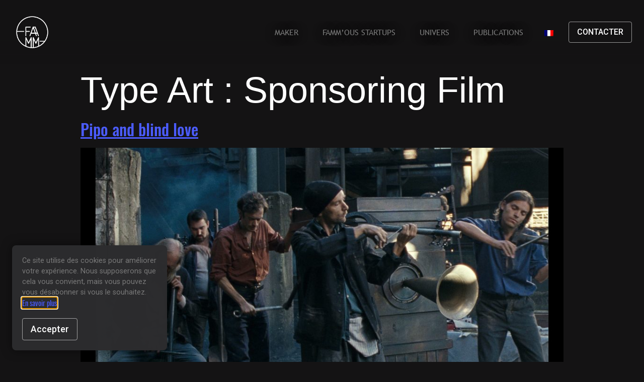

--- FILE ---
content_type: text/html; charset=UTF-8
request_url: https://famm-group.com/posts/tax-art/sponsoring-film/
body_size: 11169
content:
<!doctype html>
<html lang="fr-FR">
<head>
	<meta charset="UTF-8">
		<meta name="viewport" content="width=device-width, initial-scale=1">
	<link rel="profile" href="http://gmpg.org/xfn/11">
	<meta name='robots' content='index, follow, max-image-preview:large, max-snippet:-1, max-video-preview:-1' />
	<style>img:is([sizes="auto" i], [sizes^="auto," i]) { contain-intrinsic-size: 3000px 1500px }</style>
	
	<!-- This site is optimized with the Yoast SEO plugin v24.3 - https://yoast.com/wordpress/plugins/seo/ -->
	<title>Archives des Sponsoring Film | Famm Group</title>
	<link rel="canonical" href="https://famm-group.com/posts/tax-art/sponsoring-film/" />
	<meta property="og:locale" content="fr_FR" />
	<meta property="og:type" content="article" />
	<meta property="og:title" content="Archives des Sponsoring Film | Famm Group" />
	<meta property="og:url" content="https://famm-group.com/posts/tax-art/sponsoring-film/" />
	<meta property="og:site_name" content="Famm Group" />
	<meta property="og:image" content="https://famm-group.com/wp-content/uploads/2019/10/logo_famm-dark.png" />
	<meta property="og:image:width" content="697" />
	<meta property="og:image:height" content="698" />
	<meta property="og:image:type" content="image/png" />
	<meta name="twitter:card" content="summary_large_image" />
	<meta name="twitter:site" content="@DRousseauEU" />
	<script type="application/ld+json" class="yoast-schema-graph">{"@context":"https://schema.org","@graph":[{"@type":"CollectionPage","@id":"https://famm-group.com/posts/tax-art/sponsoring-film/","url":"https://famm-group.com/posts/tax-art/sponsoring-film/","name":"Archives des Sponsoring Film | Famm Group","isPartOf":{"@id":"https://famm-group.com/#website"},"primaryImageOfPage":{"@id":"https://famm-group.com/posts/tax-art/sponsoring-film/#primaryimage"},"image":{"@id":"https://famm-group.com/posts/tax-art/sponsoring-film/#primaryimage"},"thumbnailUrl":"https://famm-group.com/wp-content/uploads/2020/02/pipo-and-blind-love-01.jpg","breadcrumb":{"@id":"https://famm-group.com/posts/tax-art/sponsoring-film/#breadcrumb"},"inLanguage":"fr-FR"},{"@type":"ImageObject","inLanguage":"fr-FR","@id":"https://famm-group.com/posts/tax-art/sponsoring-film/#primaryimage","url":"https://famm-group.com/wp-content/uploads/2020/02/pipo-and-blind-love-01.jpg","contentUrl":"https://famm-group.com/wp-content/uploads/2020/02/pipo-and-blind-love-01.jpg","width":1600,"height":900,"caption":"Court Métrage sponsorisé par FAMM Didier Rousseau"},{"@type":"BreadcrumbList","@id":"https://famm-group.com/posts/tax-art/sponsoring-film/#breadcrumb","itemListElement":[{"@type":"ListItem","position":1,"name":"Accueil","item":"https://famm-group.com/"},{"@type":"ListItem","position":2,"name":"Sponsoring Film"}]},{"@type":"WebSite","@id":"https://famm-group.com/#website","url":"https://famm-group.com/","name":"Famm Group","description":"Développement &amp; Investissement","publisher":{"@id":"https://famm-group.com/#organization"},"potentialAction":[{"@type":"SearchAction","target":{"@type":"EntryPoint","urlTemplate":"https://famm-group.com/?s={search_term_string}"},"query-input":{"@type":"PropertyValueSpecification","valueRequired":true,"valueName":"search_term_string"}}],"inLanguage":"fr-FR"},{"@type":"Organization","@id":"https://famm-group.com/#organization","name":"Famm Group","url":"https://famm-group.com/","logo":{"@type":"ImageObject","inLanguage":"fr-FR","@id":"https://famm-group.com/#/schema/logo/image/","url":"https://famm-group.com/wp-content/uploads/2019/10/logo_famm-dark.png","contentUrl":"https://famm-group.com/wp-content/uploads/2019/10/logo_famm-dark.png","width":697,"height":698,"caption":"Famm Group"},"image":{"@id":"https://famm-group.com/#/schema/logo/image/"},"sameAs":["https://x.com/DRousseauEU","https://fr.linkedin.com/in/rousseaudidier","https://www.youtube.com/channel/UCVwVoJpYyyyTa48xoFFTlBg"]}]}</script>
	<!-- / Yoast SEO plugin. -->


<link rel="alternate" type="application/rss+xml" title="Famm Group &raquo; Flux" href="https://famm-group.com/feed/" />
<link rel="alternate" type="application/rss+xml" title="Famm Group &raquo; Flux des commentaires" href="https://famm-group.com/comments/feed/" />
<link rel="alternate" type="application/rss+xml" title="Flux pour Famm Group &raquo; Sponsoring Film Type Art" href="https://famm-group.com/posts/tax-art/sponsoring-film/feed/" />
<script type="text/javascript">
/* <![CDATA[ */
window._wpemojiSettings = {"baseUrl":"https:\/\/s.w.org\/images\/core\/emoji\/15.0.3\/72x72\/","ext":".png","svgUrl":"https:\/\/s.w.org\/images\/core\/emoji\/15.0.3\/svg\/","svgExt":".svg","source":{"concatemoji":"https:\/\/famm-group.com\/wp-includes\/js\/wp-emoji-release.min.js?ver=6.7.4"}};
/*! This file is auto-generated */
!function(i,n){var o,s,e;function c(e){try{var t={supportTests:e,timestamp:(new Date).valueOf()};sessionStorage.setItem(o,JSON.stringify(t))}catch(e){}}function p(e,t,n){e.clearRect(0,0,e.canvas.width,e.canvas.height),e.fillText(t,0,0);var t=new Uint32Array(e.getImageData(0,0,e.canvas.width,e.canvas.height).data),r=(e.clearRect(0,0,e.canvas.width,e.canvas.height),e.fillText(n,0,0),new Uint32Array(e.getImageData(0,0,e.canvas.width,e.canvas.height).data));return t.every(function(e,t){return e===r[t]})}function u(e,t,n){switch(t){case"flag":return n(e,"\ud83c\udff3\ufe0f\u200d\u26a7\ufe0f","\ud83c\udff3\ufe0f\u200b\u26a7\ufe0f")?!1:!n(e,"\ud83c\uddfa\ud83c\uddf3","\ud83c\uddfa\u200b\ud83c\uddf3")&&!n(e,"\ud83c\udff4\udb40\udc67\udb40\udc62\udb40\udc65\udb40\udc6e\udb40\udc67\udb40\udc7f","\ud83c\udff4\u200b\udb40\udc67\u200b\udb40\udc62\u200b\udb40\udc65\u200b\udb40\udc6e\u200b\udb40\udc67\u200b\udb40\udc7f");case"emoji":return!n(e,"\ud83d\udc26\u200d\u2b1b","\ud83d\udc26\u200b\u2b1b")}return!1}function f(e,t,n){var r="undefined"!=typeof WorkerGlobalScope&&self instanceof WorkerGlobalScope?new OffscreenCanvas(300,150):i.createElement("canvas"),a=r.getContext("2d",{willReadFrequently:!0}),o=(a.textBaseline="top",a.font="600 32px Arial",{});return e.forEach(function(e){o[e]=t(a,e,n)}),o}function t(e){var t=i.createElement("script");t.src=e,t.defer=!0,i.head.appendChild(t)}"undefined"!=typeof Promise&&(o="wpEmojiSettingsSupports",s=["flag","emoji"],n.supports={everything:!0,everythingExceptFlag:!0},e=new Promise(function(e){i.addEventListener("DOMContentLoaded",e,{once:!0})}),new Promise(function(t){var n=function(){try{var e=JSON.parse(sessionStorage.getItem(o));if("object"==typeof e&&"number"==typeof e.timestamp&&(new Date).valueOf()<e.timestamp+604800&&"object"==typeof e.supportTests)return e.supportTests}catch(e){}return null}();if(!n){if("undefined"!=typeof Worker&&"undefined"!=typeof OffscreenCanvas&&"undefined"!=typeof URL&&URL.createObjectURL&&"undefined"!=typeof Blob)try{var e="postMessage("+f.toString()+"("+[JSON.stringify(s),u.toString(),p.toString()].join(",")+"));",r=new Blob([e],{type:"text/javascript"}),a=new Worker(URL.createObjectURL(r),{name:"wpTestEmojiSupports"});return void(a.onmessage=function(e){c(n=e.data),a.terminate(),t(n)})}catch(e){}c(n=f(s,u,p))}t(n)}).then(function(e){for(var t in e)n.supports[t]=e[t],n.supports.everything=n.supports.everything&&n.supports[t],"flag"!==t&&(n.supports.everythingExceptFlag=n.supports.everythingExceptFlag&&n.supports[t]);n.supports.everythingExceptFlag=n.supports.everythingExceptFlag&&!n.supports.flag,n.DOMReady=!1,n.readyCallback=function(){n.DOMReady=!0}}).then(function(){return e}).then(function(){var e;n.supports.everything||(n.readyCallback(),(e=n.source||{}).concatemoji?t(e.concatemoji):e.wpemoji&&e.twemoji&&(t(e.twemoji),t(e.wpemoji)))}))}((window,document),window._wpemojiSettings);
/* ]]> */
</script>
<style id='wp-emoji-styles-inline-css' type='text/css'>

	img.wp-smiley, img.emoji {
		display: inline !important;
		border: none !important;
		box-shadow: none !important;
		height: 1em !important;
		width: 1em !important;
		margin: 0 0.07em !important;
		vertical-align: -0.1em !important;
		background: none !important;
		padding: 0 !important;
	}
</style>
<link rel='stylesheet' id='wp-block-library-css' href='https://famm-group.com/wp-includes/css/dist/block-library/style.min.css?ver=6.7.4' type='text/css' media='all' />
<style id='classic-theme-styles-inline-css' type='text/css'>
/*! This file is auto-generated */
.wp-block-button__link{color:#fff;background-color:#32373c;border-radius:9999px;box-shadow:none;text-decoration:none;padding:calc(.667em + 2px) calc(1.333em + 2px);font-size:1.125em}.wp-block-file__button{background:#32373c;color:#fff;text-decoration:none}
</style>
<style id='global-styles-inline-css' type='text/css'>
:root{--wp--preset--aspect-ratio--square: 1;--wp--preset--aspect-ratio--4-3: 4/3;--wp--preset--aspect-ratio--3-4: 3/4;--wp--preset--aspect-ratio--3-2: 3/2;--wp--preset--aspect-ratio--2-3: 2/3;--wp--preset--aspect-ratio--16-9: 16/9;--wp--preset--aspect-ratio--9-16: 9/16;--wp--preset--color--black: #000000;--wp--preset--color--cyan-bluish-gray: #abb8c3;--wp--preset--color--white: #ffffff;--wp--preset--color--pale-pink: #f78da7;--wp--preset--color--vivid-red: #cf2e2e;--wp--preset--color--luminous-vivid-orange: #ff6900;--wp--preset--color--luminous-vivid-amber: #fcb900;--wp--preset--color--light-green-cyan: #7bdcb5;--wp--preset--color--vivid-green-cyan: #00d084;--wp--preset--color--pale-cyan-blue: #8ed1fc;--wp--preset--color--vivid-cyan-blue: #0693e3;--wp--preset--color--vivid-purple: #9b51e0;--wp--preset--gradient--vivid-cyan-blue-to-vivid-purple: linear-gradient(135deg,rgba(6,147,227,1) 0%,rgb(155,81,224) 100%);--wp--preset--gradient--light-green-cyan-to-vivid-green-cyan: linear-gradient(135deg,rgb(122,220,180) 0%,rgb(0,208,130) 100%);--wp--preset--gradient--luminous-vivid-amber-to-luminous-vivid-orange: linear-gradient(135deg,rgba(252,185,0,1) 0%,rgba(255,105,0,1) 100%);--wp--preset--gradient--luminous-vivid-orange-to-vivid-red: linear-gradient(135deg,rgba(255,105,0,1) 0%,rgb(207,46,46) 100%);--wp--preset--gradient--very-light-gray-to-cyan-bluish-gray: linear-gradient(135deg,rgb(238,238,238) 0%,rgb(169,184,195) 100%);--wp--preset--gradient--cool-to-warm-spectrum: linear-gradient(135deg,rgb(74,234,220) 0%,rgb(151,120,209) 20%,rgb(207,42,186) 40%,rgb(238,44,130) 60%,rgb(251,105,98) 80%,rgb(254,248,76) 100%);--wp--preset--gradient--blush-light-purple: linear-gradient(135deg,rgb(255,206,236) 0%,rgb(152,150,240) 100%);--wp--preset--gradient--blush-bordeaux: linear-gradient(135deg,rgb(254,205,165) 0%,rgb(254,45,45) 50%,rgb(107,0,62) 100%);--wp--preset--gradient--luminous-dusk: linear-gradient(135deg,rgb(255,203,112) 0%,rgb(199,81,192) 50%,rgb(65,88,208) 100%);--wp--preset--gradient--pale-ocean: linear-gradient(135deg,rgb(255,245,203) 0%,rgb(182,227,212) 50%,rgb(51,167,181) 100%);--wp--preset--gradient--electric-grass: linear-gradient(135deg,rgb(202,248,128) 0%,rgb(113,206,126) 100%);--wp--preset--gradient--midnight: linear-gradient(135deg,rgb(2,3,129) 0%,rgb(40,116,252) 100%);--wp--preset--font-size--small: 13px;--wp--preset--font-size--medium: 20px;--wp--preset--font-size--large: 36px;--wp--preset--font-size--x-large: 42px;--wp--preset--spacing--20: 0.44rem;--wp--preset--spacing--30: 0.67rem;--wp--preset--spacing--40: 1rem;--wp--preset--spacing--50: 1.5rem;--wp--preset--spacing--60: 2.25rem;--wp--preset--spacing--70: 3.38rem;--wp--preset--spacing--80: 5.06rem;--wp--preset--shadow--natural: 6px 6px 9px rgba(0, 0, 0, 0.2);--wp--preset--shadow--deep: 12px 12px 50px rgba(0, 0, 0, 0.4);--wp--preset--shadow--sharp: 6px 6px 0px rgba(0, 0, 0, 0.2);--wp--preset--shadow--outlined: 6px 6px 0px -3px rgba(255, 255, 255, 1), 6px 6px rgba(0, 0, 0, 1);--wp--preset--shadow--crisp: 6px 6px 0px rgba(0, 0, 0, 1);}:where(.is-layout-flex){gap: 0.5em;}:where(.is-layout-grid){gap: 0.5em;}body .is-layout-flex{display: flex;}.is-layout-flex{flex-wrap: wrap;align-items: center;}.is-layout-flex > :is(*, div){margin: 0;}body .is-layout-grid{display: grid;}.is-layout-grid > :is(*, div){margin: 0;}:where(.wp-block-columns.is-layout-flex){gap: 2em;}:where(.wp-block-columns.is-layout-grid){gap: 2em;}:where(.wp-block-post-template.is-layout-flex){gap: 1.25em;}:where(.wp-block-post-template.is-layout-grid){gap: 1.25em;}.has-black-color{color: var(--wp--preset--color--black) !important;}.has-cyan-bluish-gray-color{color: var(--wp--preset--color--cyan-bluish-gray) !important;}.has-white-color{color: var(--wp--preset--color--white) !important;}.has-pale-pink-color{color: var(--wp--preset--color--pale-pink) !important;}.has-vivid-red-color{color: var(--wp--preset--color--vivid-red) !important;}.has-luminous-vivid-orange-color{color: var(--wp--preset--color--luminous-vivid-orange) !important;}.has-luminous-vivid-amber-color{color: var(--wp--preset--color--luminous-vivid-amber) !important;}.has-light-green-cyan-color{color: var(--wp--preset--color--light-green-cyan) !important;}.has-vivid-green-cyan-color{color: var(--wp--preset--color--vivid-green-cyan) !important;}.has-pale-cyan-blue-color{color: var(--wp--preset--color--pale-cyan-blue) !important;}.has-vivid-cyan-blue-color{color: var(--wp--preset--color--vivid-cyan-blue) !important;}.has-vivid-purple-color{color: var(--wp--preset--color--vivid-purple) !important;}.has-black-background-color{background-color: var(--wp--preset--color--black) !important;}.has-cyan-bluish-gray-background-color{background-color: var(--wp--preset--color--cyan-bluish-gray) !important;}.has-white-background-color{background-color: var(--wp--preset--color--white) !important;}.has-pale-pink-background-color{background-color: var(--wp--preset--color--pale-pink) !important;}.has-vivid-red-background-color{background-color: var(--wp--preset--color--vivid-red) !important;}.has-luminous-vivid-orange-background-color{background-color: var(--wp--preset--color--luminous-vivid-orange) !important;}.has-luminous-vivid-amber-background-color{background-color: var(--wp--preset--color--luminous-vivid-amber) !important;}.has-light-green-cyan-background-color{background-color: var(--wp--preset--color--light-green-cyan) !important;}.has-vivid-green-cyan-background-color{background-color: var(--wp--preset--color--vivid-green-cyan) !important;}.has-pale-cyan-blue-background-color{background-color: var(--wp--preset--color--pale-cyan-blue) !important;}.has-vivid-cyan-blue-background-color{background-color: var(--wp--preset--color--vivid-cyan-blue) !important;}.has-vivid-purple-background-color{background-color: var(--wp--preset--color--vivid-purple) !important;}.has-black-border-color{border-color: var(--wp--preset--color--black) !important;}.has-cyan-bluish-gray-border-color{border-color: var(--wp--preset--color--cyan-bluish-gray) !important;}.has-white-border-color{border-color: var(--wp--preset--color--white) !important;}.has-pale-pink-border-color{border-color: var(--wp--preset--color--pale-pink) !important;}.has-vivid-red-border-color{border-color: var(--wp--preset--color--vivid-red) !important;}.has-luminous-vivid-orange-border-color{border-color: var(--wp--preset--color--luminous-vivid-orange) !important;}.has-luminous-vivid-amber-border-color{border-color: var(--wp--preset--color--luminous-vivid-amber) !important;}.has-light-green-cyan-border-color{border-color: var(--wp--preset--color--light-green-cyan) !important;}.has-vivid-green-cyan-border-color{border-color: var(--wp--preset--color--vivid-green-cyan) !important;}.has-pale-cyan-blue-border-color{border-color: var(--wp--preset--color--pale-cyan-blue) !important;}.has-vivid-cyan-blue-border-color{border-color: var(--wp--preset--color--vivid-cyan-blue) !important;}.has-vivid-purple-border-color{border-color: var(--wp--preset--color--vivid-purple) !important;}.has-vivid-cyan-blue-to-vivid-purple-gradient-background{background: var(--wp--preset--gradient--vivid-cyan-blue-to-vivid-purple) !important;}.has-light-green-cyan-to-vivid-green-cyan-gradient-background{background: var(--wp--preset--gradient--light-green-cyan-to-vivid-green-cyan) !important;}.has-luminous-vivid-amber-to-luminous-vivid-orange-gradient-background{background: var(--wp--preset--gradient--luminous-vivid-amber-to-luminous-vivid-orange) !important;}.has-luminous-vivid-orange-to-vivid-red-gradient-background{background: var(--wp--preset--gradient--luminous-vivid-orange-to-vivid-red) !important;}.has-very-light-gray-to-cyan-bluish-gray-gradient-background{background: var(--wp--preset--gradient--very-light-gray-to-cyan-bluish-gray) !important;}.has-cool-to-warm-spectrum-gradient-background{background: var(--wp--preset--gradient--cool-to-warm-spectrum) !important;}.has-blush-light-purple-gradient-background{background: var(--wp--preset--gradient--blush-light-purple) !important;}.has-blush-bordeaux-gradient-background{background: var(--wp--preset--gradient--blush-bordeaux) !important;}.has-luminous-dusk-gradient-background{background: var(--wp--preset--gradient--luminous-dusk) !important;}.has-pale-ocean-gradient-background{background: var(--wp--preset--gradient--pale-ocean) !important;}.has-electric-grass-gradient-background{background: var(--wp--preset--gradient--electric-grass) !important;}.has-midnight-gradient-background{background: var(--wp--preset--gradient--midnight) !important;}.has-small-font-size{font-size: var(--wp--preset--font-size--small) !important;}.has-medium-font-size{font-size: var(--wp--preset--font-size--medium) !important;}.has-large-font-size{font-size: var(--wp--preset--font-size--large) !important;}.has-x-large-font-size{font-size: var(--wp--preset--font-size--x-large) !important;}
:where(.wp-block-post-template.is-layout-flex){gap: 1.25em;}:where(.wp-block-post-template.is-layout-grid){gap: 1.25em;}
:where(.wp-block-columns.is-layout-flex){gap: 2em;}:where(.wp-block-columns.is-layout-grid){gap: 2em;}
:root :where(.wp-block-pullquote){font-size: 1.5em;line-height: 1.6;}
</style>
<link rel='stylesheet' id='wpml-blocks-css' href='https://famm-group.com/wp-content/plugins/sitepress-multilingual-cms/dist/css/blocks/styles.css?ver=4.6.15' type='text/css' media='all' />
<link rel='stylesheet' id='wpml-legacy-horizontal-list-0-css' href='https://famm-group.com/wp-content/plugins/sitepress-multilingual-cms/templates/language-switchers/legacy-list-horizontal/style.min.css?ver=1' type='text/css' media='all' />
<link rel='stylesheet' id='hello-elementor-css' href='https://famm-group.com/wp-content/themes/hello-elementor/style.min.css?ver=2.2.0' type='text/css' media='all' />
<link rel='stylesheet' id='hello-elementor-theme-style-css' href='https://famm-group.com/wp-content/themes/hello-elementor/theme.min.css?ver=2.2.0' type='text/css' media='all' />
<link rel='stylesheet' id='chld_thm_cfg_separate-css' href='https://famm-group.com/wp-content/themes/hello-elementor-child/ctc-style.css?ver=6.7.4' type='text/css' media='all' />
<link rel='stylesheet' id='elementor-icons-css' href='https://famm-group.com/wp-content/plugins/elementor/assets/lib/eicons/css/elementor-icons.min.css?ver=5.20.0' type='text/css' media='all' />
<link rel='stylesheet' id='elementor-frontend-legacy-css' href='https://famm-group.com/wp-content/plugins/elementor/assets/css/frontend-legacy.min.css?ver=3.13.4' type='text/css' media='all' />
<link rel='stylesheet' id='elementor-frontend-css' href='https://famm-group.com/wp-content/plugins/elementor/assets/css/frontend.min.css?ver=3.13.4' type='text/css' media='all' />
<style id='elementor-frontend-inline-css' type='text/css'>
.elementor-333 .elementor-element.elementor-element-9e9cc39:not(.elementor-motion-effects-element-type-background), .elementor-333 .elementor-element.elementor-element-9e9cc39 > .elementor-motion-effects-container > .elementor-motion-effects-layer{background-image:url("https://famm-group.com/wp-content/uploads/2020/02/pipo-and-blind-love-01.jpg");}
</style>
<link rel='stylesheet' id='swiper-css' href='https://famm-group.com/wp-content/plugins/elementor/assets/lib/swiper/css/swiper.min.css?ver=5.3.6' type='text/css' media='all' />
<link rel='stylesheet' id='elementor-post-2148-css' href='https://famm-group.com/wp-content/uploads/elementor/css/post-2148.css?ver=1742372838' type='text/css' media='all' />
<link rel='stylesheet' id='elementor-pro-css' href='https://famm-group.com/wp-content/plugins/elementor-pro/assets/css/frontend.min.css?ver=3.13.2' type='text/css' media='all' />
<link rel='stylesheet' id='jet-sticky-frontend-css' href='https://famm-group.com/wp-content/plugins/jetsticky-for-elementor/assets/css/jet-sticky-frontend.css?ver=1.0.4' type='text/css' media='all' />
<link rel='stylesheet' id='elementor-global-css' href='https://famm-group.com/wp-content/uploads/elementor/css/global.css?ver=1736153190' type='text/css' media='all' />
<link rel='stylesheet' id='elementor-post-19-css' href='https://famm-group.com/wp-content/uploads/elementor/css/post-19.css?ver=1742372838' type='text/css' media='all' />
<link rel='stylesheet' id='elementor-post-369-css' href='https://famm-group.com/wp-content/uploads/elementor/css/post-369.css?ver=1742372838' type='text/css' media='all' />
<link rel='stylesheet' id='elementor-post-333-css' href='https://famm-group.com/wp-content/uploads/elementor/css/post-333.css?ver=1742379596' type='text/css' media='all' />
<link rel='stylesheet' id='elementor-post-532-css' href='https://famm-group.com/wp-content/uploads/elementor/css/post-532.css?ver=1742372838' type='text/css' media='all' />
<link rel='stylesheet' id='ecs-styles-css' href='https://famm-group.com/wp-content/plugins/ele-custom-skin/assets/css/ecs-style.css?ver=3.1.4' type='text/css' media='all' />
<link rel='stylesheet' id='elementor-post-228-css' href='https://famm-group.com/wp-content/uploads/elementor/css/post-228.css?ver=1576671935' type='text/css' media='all' />
<link rel='stylesheet' id='elementor-post-287-css' href='https://famm-group.com/wp-content/uploads/elementor/css/post-287.css?ver=1571922401' type='text/css' media='all' />
<link rel='stylesheet' id='elementor-post-1766-css' href='https://famm-group.com/wp-content/uploads/elementor/css/post-1766.css?ver=1582028891' type='text/css' media='all' />
<link rel='stylesheet' id='google-fonts-1-css' href='https://fonts.googleapis.com/css?family=Roboto%3A100%2C100italic%2C200%2C200italic%2C300%2C300italic%2C400%2C400italic%2C500%2C500italic%2C600%2C600italic%2C700%2C700italic%2C800%2C800italic%2C900%2C900italic%7CRoboto+Slab%3A100%2C100italic%2C200%2C200italic%2C300%2C300italic%2C400%2C400italic%2C500%2C500italic%2C600%2C600italic%2C700%2C700italic%2C800%2C800italic%2C900%2C900italic&#038;display=auto&#038;ver=6.7.4' type='text/css' media='all' />
<link rel='stylesheet' id='elementor-icons-shared-0-css' href='https://famm-group.com/wp-content/plugins/elementor/assets/lib/font-awesome/css/fontawesome.min.css?ver=5.15.3' type='text/css' media='all' />
<link rel='stylesheet' id='elementor-icons-fa-solid-css' href='https://famm-group.com/wp-content/plugins/elementor/assets/lib/font-awesome/css/solid.min.css?ver=5.15.3' type='text/css' media='all' />
<link rel='stylesheet' id='elementor-icons-fa-brands-css' href='https://famm-group.com/wp-content/plugins/elementor/assets/lib/font-awesome/css/brands.min.css?ver=5.15.3' type='text/css' media='all' />
<link rel="preconnect" href="https://fonts.gstatic.com/" crossorigin><script type="text/javascript" src="https://famm-group.com/wp-includes/js/jquery/jquery.min.js?ver=3.7.1" id="jquery-core-js"></script>
<script type="text/javascript" src="https://famm-group.com/wp-includes/js/jquery/jquery-migrate.min.js?ver=3.4.1" id="jquery-migrate-js"></script>
<script type="text/javascript" id="ecs_ajax_load-js-extra">
/* <![CDATA[ */
var ecs_ajax_params = {"ajaxurl":"https:\/\/famm-group.com\/wp-admin\/admin-ajax.php","posts":"{\"tax-art\":\"sponsoring-film\",\"error\":\"\",\"m\":\"\",\"p\":0,\"post_parent\":\"\",\"subpost\":\"\",\"subpost_id\":\"\",\"attachment\":\"\",\"attachment_id\":0,\"name\":\"\",\"pagename\":\"\",\"page_id\":0,\"second\":\"\",\"minute\":\"\",\"hour\":\"\",\"day\":0,\"monthnum\":0,\"year\":0,\"w\":0,\"category_name\":\"\",\"tag\":\"\",\"cat\":\"\",\"tag_id\":\"\",\"author\":\"\",\"author_name\":\"\",\"feed\":\"\",\"tb\":\"\",\"paged\":0,\"meta_key\":\"\",\"meta_value\":\"\",\"preview\":\"\",\"s\":\"\",\"sentence\":\"\",\"title\":\"\",\"fields\":\"\",\"menu_order\":\"\",\"embed\":\"\",\"category__in\":[],\"category__not_in\":[],\"category__and\":[],\"post__in\":[],\"post__not_in\":[],\"post_name__in\":[],\"tag__in\":[],\"tag__not_in\":[],\"tag__and\":[],\"tag_slug__in\":[],\"tag_slug__and\":[],\"post_parent__in\":[],\"post_parent__not_in\":[],\"author__in\":[],\"author__not_in\":[],\"search_columns\":[],\"ignore_sticky_posts\":false,\"suppress_filters\":false,\"cache_results\":true,\"update_post_term_cache\":true,\"update_menu_item_cache\":false,\"lazy_load_term_meta\":true,\"update_post_meta_cache\":true,\"post_type\":\"\",\"posts_per_page\":10,\"nopaging\":false,\"comments_per_page\":\"50\",\"no_found_rows\":false,\"taxonomy\":\"tax-art\",\"term\":\"sponsoring-film\",\"order\":\"DESC\"}"};
/* ]]> */
</script>
<script type="text/javascript" src="https://famm-group.com/wp-content/plugins/ele-custom-skin/assets/js/ecs_ajax_pagination.js?ver=3.1.4" id="ecs_ajax_load-js"></script>
<script type="text/javascript" src="https://famm-group.com/wp-content/plugins/ele-custom-skin/assets/js/ecs.js?ver=3.1.4" id="ecs-script-js"></script>
<link rel="https://api.w.org/" href="https://famm-group.com/wp-json/" /><link rel="alternate" title="JSON" type="application/json" href="https://famm-group.com/wp-json/wp/v2/tax-art/49" /><link rel="EditURI" type="application/rsd+xml" title="RSD" href="https://famm-group.com/xmlrpc.php?rsd" />
<meta name="generator" content="WordPress 6.7.4" />
<meta name="generator" content="WPML ver:4.6.15 stt:1,4;" />
<meta name="generator" content="Site Kit by Google 1.101.0" /><link rel="apple-touch-icon" sizes="180x180" href="/famm-group/wp-content/uploads/fbrfg/apple-touch-icon.png">
<link rel="icon" type="image/png" sizes="32x32" href="/famm-group/wp-content/uploads/fbrfg/favicon-32x32.png">
<link rel="icon" type="image/png" sizes="16x16" href="/famm-group/wp-content/uploads/fbrfg/favicon-16x16.png">
<link rel="manifest" href="/famm-group/wp-content/uploads/fbrfg/site.webmanifest">
<link rel="mask-icon" href="/famm-group/wp-content/uploads/fbrfg/safari-pinned-tab.svg" color="#141314">
<link rel="shortcut icon" href="/famm-group/wp-content/uploads/fbrfg/favicon.ico">
<meta name="msapplication-TileColor" content="#ffffff">
<meta name="msapplication-config" content="/famm-group/wp-content/uploads/fbrfg/browserconfig.xml">
<meta name="theme-color" content="#ffffff">		<script>
			document.documentElement.className = document.documentElement.className.replace( 'no-js', 'js' );
		</script>
				<style>
			.no-js img.lazyload { display: none; }
			figure.wp-block-image img.lazyloading { min-width: 150px; }
							.lazyload, .lazyloading { opacity: 0; }
				.lazyloaded {
					opacity: 1;
					transition: opacity 300ms;
					transition-delay: 0ms;
				}
					</style>
		<meta name="generator" content="Elementor 3.13.4; features: a11y_improvements, additional_custom_breakpoints; settings: css_print_method-external, google_font-enabled, font_display-auto">
<link rel="icon" href="https://famm-group.com/wp-content/uploads/2019/10/cropped-logo_famm-dark-1-32x32.png" sizes="32x32" />
<link rel="icon" href="https://famm-group.com/wp-content/uploads/2019/10/cropped-logo_famm-dark-1-192x192.png" sizes="192x192" />
<link rel="apple-touch-icon" href="https://famm-group.com/wp-content/uploads/2019/10/cropped-logo_famm-dark-1-180x180.png" />
<meta name="msapplication-TileImage" content="https://famm-group.com/wp-content/uploads/2019/10/cropped-logo_famm-dark-1-270x270.png" />
</head>
<body class="archive tax-tax-art term-sponsoring-film term-49 wp-custom-logo elementor-default elementor-kit-2148">

		<div data-elementor-type="header" data-elementor-id="19" class="elementor elementor-19 elementor-location-header">
					<div class="elementor-section-wrap">
								<nav class="elementor-section elementor-top-section elementor-element elementor-element-b4bded9 elementor-section-full_width elementor-section-height-min-height elementor-section-stretched elementor-section-height-default elementor-section-items-middle" data-id="b4bded9" data-element_type="section" data-settings="{&quot;sticky&quot;:&quot;top&quot;,&quot;background_background&quot;:&quot;gradient&quot;,&quot;stretch_section&quot;:&quot;section-stretched&quot;,&quot;sticky_effects_offset&quot;:100,&quot;sticky_on&quot;:[&quot;desktop&quot;,&quot;tablet&quot;,&quot;mobile&quot;],&quot;sticky_offset&quot;:0}">
						<div class="elementor-container elementor-column-gap-no">
							<div class="elementor-row">
					<div class="elementor-column elementor-col-50 elementor-top-column elementor-element elementor-element-34c75c7" data-id="34c75c7" data-element_type="column">
			<div class="elementor-column-wrap elementor-element-populated">
							<div class="elementor-widget-wrap">
						<div class="elementor-element elementor-element-1479aff elementor-widget elementor-widget-theme-site-logo elementor-widget-image" data-id="1479aff" data-element_type="widget" data-widget_type="theme-site-logo.default">
				<div class="elementor-widget-container">
								<div class="elementor-image">
								<a href="https://famm-group.com">
			<img width="284" height="284"   alt="" data-srcset="https://famm-group.com/wp-content/uploads/2023/06/cropped-logo_Famm_blanc.png 284w, https://famm-group.com/wp-content/uploads/2023/06/cropped-logo_Famm_blanc-150x150.png 150w"  data-src="https://famm-group.com/wp-content/uploads/2023/06/cropped-logo_Famm_blanc.png" data-sizes="(max-width: 284px) 100vw, 284px" class="attachment-full size-full wp-image-2343 lazyload" src="[data-uri]" /><noscript><img width="284" height="284"   alt="" data-srcset="https://famm-group.com/wp-content/uploads/2023/06/cropped-logo_Famm_blanc.png 284w, https://famm-group.com/wp-content/uploads/2023/06/cropped-logo_Famm_blanc-150x150.png 150w"  data-src="https://famm-group.com/wp-content/uploads/2023/06/cropped-logo_Famm_blanc.png" data-sizes="(max-width: 284px) 100vw, 284px" class="attachment-full size-full wp-image-2343 lazyload" src="[data-uri]" /><noscript><img width="284" height="284" src="https://famm-group.com/wp-content/uploads/2023/06/cropped-logo_Famm_blanc.png" class="attachment-full size-full wp-image-2343" alt="" srcset="https://famm-group.com/wp-content/uploads/2023/06/cropped-logo_Famm_blanc.png 284w, https://famm-group.com/wp-content/uploads/2023/06/cropped-logo_Famm_blanc-150x150.png 150w" sizes="(max-width: 284px) 100vw, 284px" /></noscript></noscript>				</a>
										</div>
						</div>
				</div>
						</div>
					</div>
		</div>
				<div class="elementor-column elementor-col-50 elementor-top-column elementor-element elementor-element-4876e65" data-id="4876e65" data-element_type="column">
			<div class="elementor-column-wrap elementor-element-populated">
							<div class="elementor-widget-wrap">
						<div class="elementor-element elementor-element-557b3f7 elementor-nav-menu__align-right elementor-widget__width-auto elementor-nav-menu--stretch elementor-nav-menu--dropdown-tablet elementor-nav-menu__text-align-aside elementor-nav-menu--toggle elementor-nav-menu--burger elementor-widget elementor-widget-nav-menu" data-id="557b3f7" data-element_type="widget" data-settings="{&quot;full_width&quot;:&quot;stretch&quot;,&quot;submenu_icon&quot;:{&quot;value&quot;:&quot;&lt;i class=\&quot;fas fa-chevron-down\&quot;&gt;&lt;\/i&gt;&quot;,&quot;library&quot;:&quot;fa-solid&quot;},&quot;layout&quot;:&quot;horizontal&quot;,&quot;toggle&quot;:&quot;burger&quot;}" data-widget_type="nav-menu.default">
				<div class="elementor-widget-container">
						<nav class="elementor-nav-menu--main elementor-nav-menu__container elementor-nav-menu--layout-horizontal e--pointer-text e--animation-float">
				<ul id="menu-1-557b3f7" class="elementor-nav-menu"><li class="menu-item menu-item-type-custom menu-item-object-custom menu-item-49"><a href="/#maker" class="elementor-item elementor-item-anchor">Maker</a></li>
<li class="menu-item menu-item-type-post_type menu-item-object-page menu-item-1634"><a href="https://famm-group.com/startups/" class="elementor-item">FAMM’ous Startups​</a></li>
<li class="menu-item menu-item-type-custom menu-item-object-custom menu-item-51"><a href="/#univers" class="elementor-item elementor-item-anchor">Univers</a></li>
<li class="menu-item menu-item-type-post_type menu-item-object-page current_page_parent menu-item-429"><a href="https://famm-group.com/publications/" class="elementor-item">Publications</a></li>
</ul>			</nav>
					<div class="elementor-menu-toggle" role="button" tabindex="0" aria-label="Permuter le menu" aria-expanded="false">
			<i aria-hidden="true" role="presentation" class="elementor-menu-toggle__icon--open eicon-menu-bar"></i><i aria-hidden="true" role="presentation" class="elementor-menu-toggle__icon--close eicon-close"></i>			<span class="elementor-screen-only">Menu</span>
		</div>
					<nav class="elementor-nav-menu--dropdown elementor-nav-menu__container" aria-hidden="true">
				<ul id="menu-2-557b3f7" class="elementor-nav-menu"><li class="menu-item menu-item-type-custom menu-item-object-custom menu-item-49"><a href="/#maker" class="elementor-item elementor-item-anchor" tabindex="-1">Maker</a></li>
<li class="menu-item menu-item-type-post_type menu-item-object-page menu-item-1634"><a href="https://famm-group.com/startups/" class="elementor-item" tabindex="-1">FAMM’ous Startups​</a></li>
<li class="menu-item menu-item-type-custom menu-item-object-custom menu-item-51"><a href="/#univers" class="elementor-item elementor-item-anchor" tabindex="-1">Univers</a></li>
<li class="menu-item menu-item-type-post_type menu-item-object-page current_page_parent menu-item-429"><a href="https://famm-group.com/publications/" class="elementor-item" tabindex="-1">Publications</a></li>
</ul>			</nav>
				</div>
				</div>
				<div class="elementor-element elementor-element-b4353c6 elementor-widget__width-auto elementor-widget elementor-widget-wpml-language-switcher" data-id="b4353c6" data-element_type="widget" data-widget_type="wpml-language-switcher.default">
				<div class="elementor-widget-container">
			<div class="wpml-elementor-ls">
<div class="wpml-ls-statics-shortcode_actions wpml-ls wpml-ls-legacy-list-horizontal">
	<ul><li class="wpml-ls-slot-shortcode_actions wpml-ls-item wpml-ls-item-fr wpml-ls-current-language wpml-ls-first-item wpml-ls-last-item wpml-ls-item-legacy-list-horizontal">
				<a href="https://famm-group.com/posts/tax-art/sponsoring-film/" class="wpml-ls-link">
                                                        <img
            
            
            alt="Français"
            width=18
            height=12
 data-src="https://famm-group.com/wp-content/plugins/sitepress-multilingual-cms/res/flags/fr.png" class="wpml-ls-flag lazyload" src="[data-uri]" /><noscript><img
            class="wpml-ls-flag"
            src="https://famm-group.com/wp-content/plugins/sitepress-multilingual-cms/res/flags/fr.png"
            alt="Français"
            width=18
            height=12
    /></noscript></a>
			</li></ul>
</div>
</div>		</div>
				</div>
				<div class="elementor-element elementor-element-f3dc939 elementor-align-center elementor-widget__width-auto elementor-hidden-tablet elementor-hidden-phone elementor-widget elementor-widget-button" data-id="f3dc939" data-element_type="widget" data-widget_type="button.default">
				<div class="elementor-widget-container">
					<div class="elementor-button-wrapper">
			<a href="mailto:maker@famm-group.com" target="_blank" class="elementor-button-link elementor-button elementor-size-md" role="button">
						<span class="elementor-button-content-wrapper">
						<span class="elementor-button-text">Contacter</span>
		</span>
					</a>
		</div>
				</div>
				</div>
						</div>
					</div>
		</div>
								</div>
					</div>
		</nav>
							</div>
				</div>
		<main class="site-main" role="main">

			<header class="page-header">
			<h1 class="entry-title">Type Art : <span>Sponsoring Film</span></h1>		</header>
		<div class="page-content">
					<article class="post">
				<h2 class="entry-title"><a href="https://famm-group.com/art/pipo-and-blind-love/">Pipo and blind love</a></h2><a href="https://famm-group.com/art/pipo-and-blind-love/"><img width="800" height="450"   alt="FAMM Photo Film Pipo Amour Aveugle Musicienss" decoding="async" data-srcset="https://famm-group.com/wp-content/uploads/2020/02/pipo-and-blind-love-01-1024x576.jpg 1024w, https://famm-group.com/wp-content/uploads/2020/02/pipo-and-blind-love-01-300x169.jpg 300w, https://famm-group.com/wp-content/uploads/2020/02/pipo-and-blind-love-01-768x432.jpg 768w, https://famm-group.com/wp-content/uploads/2020/02/pipo-and-blind-love-01-1536x864.jpg 1536w, https://famm-group.com/wp-content/uploads/2020/02/pipo-and-blind-love-01.jpg 1600w"  data-src="https://famm-group.com/wp-content/uploads/2020/02/pipo-and-blind-love-01-1024x576.jpg" data-sizes="(max-width: 800px) 100vw, 800px" class="attachment-large size-large wp-post-image lazyload" src="[data-uri]" /><noscript><img width="800" height="450" src="https://famm-group.com/wp-content/uploads/2020/02/pipo-and-blind-love-01-1024x576.jpg" class="attachment-large size-large wp-post-image" alt="FAMM Photo Film Pipo Amour Aveugle Musicienss" decoding="async" srcset="https://famm-group.com/wp-content/uploads/2020/02/pipo-and-blind-love-01-1024x576.jpg 1024w, https://famm-group.com/wp-content/uploads/2020/02/pipo-and-blind-love-01-300x169.jpg 300w, https://famm-group.com/wp-content/uploads/2020/02/pipo-and-blind-love-01-768x432.jpg 768w, https://famm-group.com/wp-content/uploads/2020/02/pipo-and-blind-love-01-1536x864.jpg 1536w, https://famm-group.com/wp-content/uploads/2020/02/pipo-and-blind-love-01.jpg 1600w" sizes="(max-width: 800px) 100vw, 800px" /></noscript></a>			</article>
			</div>

	
	</main>
		<div data-elementor-type="footer" data-elementor-id="369" class="elementor elementor-369 elementor-location-footer">
					<div class="elementor-section-wrap">
								<section class="elementor-section elementor-top-section elementor-element elementor-element-60b149f elementor-section-full_width elementor-section-content-middle elementor-section-height-default elementor-section-height-default" data-id="60b149f" data-element_type="section" data-settings="{&quot;background_background&quot;:&quot;classic&quot;}">
						<div class="elementor-container elementor-column-gap-no">
							<div class="elementor-row">
					<div class="elementor-column elementor-col-33 elementor-top-column elementor-element elementor-element-f84a5b5" data-id="f84a5b5" data-element_type="column">
			<div class="elementor-column-wrap elementor-element-populated">
							<div class="elementor-widget-wrap">
						<div class="elementor-element elementor-element-75a5d2a elementor-widget__width-initial elementor-widget elementor-widget-theme-site-logo elementor-widget-image" data-id="75a5d2a" data-element_type="widget" data-widget_type="theme-site-logo.default">
				<div class="elementor-widget-container">
								<div class="elementor-image">
								<a href="https://famm-group.com">
			<img width="284" height="284"   alt="" data-srcset="https://famm-group.com/wp-content/uploads/2023/06/cropped-logo_Famm_blanc.png 284w, https://famm-group.com/wp-content/uploads/2023/06/cropped-logo_Famm_blanc-150x150.png 150w"  data-src="https://famm-group.com/wp-content/uploads/2023/06/cropped-logo_Famm_blanc.png" data-sizes="(max-width: 284px) 100vw, 284px" class="attachment-full size-full wp-image-2343 lazyload" src="[data-uri]" /><noscript><img width="284" height="284"   alt="" data-srcset="https://famm-group.com/wp-content/uploads/2023/06/cropped-logo_Famm_blanc.png 284w, https://famm-group.com/wp-content/uploads/2023/06/cropped-logo_Famm_blanc-150x150.png 150w"  data-src="https://famm-group.com/wp-content/uploads/2023/06/cropped-logo_Famm_blanc.png" data-sizes="(max-width: 284px) 100vw, 284px" class="attachment-full size-full wp-image-2343 lazyload" src="[data-uri]" /><noscript><img width="284" height="284" src="https://famm-group.com/wp-content/uploads/2023/06/cropped-logo_Famm_blanc.png" class="attachment-full size-full wp-image-2343" alt="" srcset="https://famm-group.com/wp-content/uploads/2023/06/cropped-logo_Famm_blanc.png 284w, https://famm-group.com/wp-content/uploads/2023/06/cropped-logo_Famm_blanc-150x150.png 150w" sizes="(max-width: 284px) 100vw, 284px" /></noscript></noscript>				</a>
										</div>
						</div>
				</div>
				<div class="elementor-element elementor-element-d716601 elementor-widget__width-auto elementor-widget-tablet__width-inherit elementor-widget elementor-widget-text-editor" data-id="d716601" data-element_type="widget" data-widget_type="text-editor.default">
				<div class="elementor-widget-container">
								<div class="elementor-text-editor elementor-clearfix">
				<p class="p1"><a href="https://goo.gl/maps/HgBYttrWdXbUHQKw5" target="_blank" rel="noopener">FAMM, 40 rue du Louvre <br />75001 Paris, France</a></p>					</div>
						</div>
				</div>
						</div>
					</div>
		</div>
				<div class="elementor-column elementor-col-33 elementor-top-column elementor-element elementor-element-18faaaa" data-id="18faaaa" data-element_type="column">
			<div class="elementor-column-wrap elementor-element-populated">
							<div class="elementor-widget-wrap">
						<div class="elementor-element elementor-element-c6974fd elementor-widget__width-auto elementor-widget-tablet__width-inherit elementor-widget elementor-widget-text-editor" data-id="c6974fd" data-element_type="widget" data-widget_type="text-editor.default">
				<div class="elementor-widget-container">
								<div class="elementor-text-editor elementor-clearfix">
				<p>FAMM, accélérateur de startup &amp; scaleup, par l’investissement et l’accompagnement business</p>					</div>
						</div>
				</div>
						</div>
					</div>
		</div>
				<div class="elementor-column elementor-col-33 elementor-top-column elementor-element elementor-element-71746e7" data-id="71746e7" data-element_type="column">
			<div class="elementor-column-wrap elementor-element-populated">
							<div class="elementor-widget-wrap">
						<div class="elementor-element elementor-element-281a732 elementor-widget__width-auto elementor-widget-tablet__width-inherit elementor-widget elementor-widget-text-editor" data-id="281a732" data-element_type="widget" data-widget_type="text-editor.default">
				<div class="elementor-widget-container">
								<div class="elementor-text-editor elementor-clearfix">
				<a href="mailto:maker@famm-group.com" target="_blank" rel="noopener">maker@famm-group.com</a>					</div>
						</div>
				</div>
				<div class="elementor-element elementor-element-59880f6 elementor-shape-circle e-grid-align-left elementor-widget__width-auto elementor-grid-0 elementor-widget elementor-widget-global elementor-global-200 elementor-widget-social-icons" data-id="59880f6" data-element_type="widget" data-widget_type="social-icons.default">
				<div class="elementor-widget-container">
					<div class="elementor-social-icons-wrapper elementor-grid">
							<span class="elementor-grid-item">
					<a class="elementor-icon elementor-social-icon elementor-social-icon-linkedin elementor-animation-float elementor-repeater-item-75e9041" href="https://fr.linkedin.com/in/rousseaudidier" target="_blank">
						<span class="elementor-screen-only">Linkedin</span>
						<i class="fab fa-linkedin"></i>					</a>
				</span>
							<span class="elementor-grid-item">
					<a class="elementor-icon elementor-social-icon elementor-social-icon-twitter elementor-animation-float elementor-repeater-item-b0a4d13" href="https://twitter.com/DRousseauEU" target="_blank">
						<span class="elementor-screen-only">Twitter</span>
						<i class="fab fa-twitter"></i>					</a>
				</span>
							<span class="elementor-grid-item">
					<a class="elementor-icon elementor-social-icon elementor-social-icon-youtube elementor-animation-float elementor-repeater-item-69cf8f5" href="https://www.youtube.com/channel/UCVwVoJpYyyyTa48xoFFTlBg" target="_blank">
						<span class="elementor-screen-only">Youtube</span>
						<i class="fab fa-youtube"></i>					</a>
				</span>
					</div>
				</div>
				</div>
				<div class="elementor-element elementor-element-77a9645 elementor-hidden-desktop elementor-hidden-tablet elementor-widget elementor-widget-spacer" data-id="77a9645" data-element_type="widget" data-widget_type="spacer.default">
				<div class="elementor-widget-container">
					<div class="elementor-spacer">
			<div class="elementor-spacer-inner"></div>
		</div>
				</div>
				</div>
				<div class="elementor-element elementor-element-239707c elementor-align-center elementor-widget__width-auto elementor-widget elementor-widget-global elementor-global-42 elementor-widget-button" data-id="239707c" data-element_type="widget" data-widget_type="button.default">
				<div class="elementor-widget-container">
					<div class="elementor-button-wrapper">
			<a href="mailto:maker@famm-group.com" target="_blank" class="elementor-button-link elementor-button elementor-size-md" role="button">
						<span class="elementor-button-content-wrapper">
						<span class="elementor-button-text">Contacter</span>
		</span>
					</a>
		</div>
				</div>
				</div>
						</div>
					</div>
		</div>
								</div>
					</div>
		</section>
				<section class="elementor-section elementor-top-section elementor-element elementor-element-19a6f65 elementor-section-full_width elementor-section-height-default elementor-section-height-default" data-id="19a6f65" data-element_type="section" data-settings="{&quot;background_background&quot;:&quot;classic&quot;}">
						<div class="elementor-container elementor-column-gap-no">
							<div class="elementor-row">
					<div class="elementor-column elementor-col-100 elementor-top-column elementor-element elementor-element-89c6774" data-id="89c6774" data-element_type="column">
			<div class="elementor-column-wrap elementor-element-populated">
							<div class="elementor-widget-wrap">
						<div class="elementor-element elementor-element-e1d42d4 elementor-widget__width-auto elementor-widget-tablet__width-inherit elementor-widget elementor-widget-text-editor" data-id="e1d42d4" data-element_type="widget" data-widget_type="text-editor.default">
				<div class="elementor-widget-container">
								<div class="elementor-text-editor elementor-clearfix">
				<p><a href="http://atomicdigital.design" target="_blank" rel="noopener">made with <span class="s1">🤘</span> by atomicdigital.design</a></p>					</div>
						</div>
				</div>
				<div class="elementor-element elementor-element-03e62ac elementor-nav-menu__align-center elementor-nav-menu--dropdown-none elementor-widget__width-auto elementor-widget-tablet__width-inherit elementor-widget elementor-widget-nav-menu" data-id="03e62ac" data-element_type="widget" data-settings="{&quot;layout&quot;:&quot;horizontal&quot;,&quot;submenu_icon&quot;:{&quot;value&quot;:&quot;&lt;i class=\&quot;fas fa-caret-down\&quot;&gt;&lt;\/i&gt;&quot;,&quot;library&quot;:&quot;fa-solid&quot;}}" data-widget_type="nav-menu.default">
				<div class="elementor-widget-container">
						<nav class="elementor-nav-menu--main elementor-nav-menu__container elementor-nav-menu--layout-horizontal e--pointer-none">
				<ul id="menu-1-03e62ac" class="elementor-nav-menu"><li class="menu-item menu-item-type-custom menu-item-object-custom menu-item-home menu-item-1811"><a href="https://famm-group.com/#maker" class="elementor-item elementor-item-anchor">Maker</a></li>
<li class="menu-item menu-item-type-post_type menu-item-object-page menu-item-1813"><a href="https://famm-group.com/startups/" class="elementor-item">FAMM&rsquo;ous Startups​</a></li>
<li class="menu-item menu-item-type-post_type menu-item-object-page menu-item-1816"><a href="https://famm-group.com/univers/" class="elementor-item">Univers</a></li>
<li class="menu-item menu-item-type-post_type menu-item-object-page current_page_parent menu-item-1814"><a href="https://famm-group.com/publications/" class="elementor-item">Publications</a></li>
<li class="menu-item menu-item-type-post_type menu-item-object-page menu-item-1815"><a href="https://famm-group.com/sitemap/" class="elementor-item">Plan du site</a></li>
</ul>			</nav>
						<nav class="elementor-nav-menu--dropdown elementor-nav-menu__container" aria-hidden="true">
				<ul id="menu-2-03e62ac" class="elementor-nav-menu"><li class="menu-item menu-item-type-custom menu-item-object-custom menu-item-home menu-item-1811"><a href="https://famm-group.com/#maker" class="elementor-item elementor-item-anchor" tabindex="-1">Maker</a></li>
<li class="menu-item menu-item-type-post_type menu-item-object-page menu-item-1813"><a href="https://famm-group.com/startups/" class="elementor-item" tabindex="-1">FAMM&rsquo;ous Startups​</a></li>
<li class="menu-item menu-item-type-post_type menu-item-object-page menu-item-1816"><a href="https://famm-group.com/univers/" class="elementor-item" tabindex="-1">Univers</a></li>
<li class="menu-item menu-item-type-post_type menu-item-object-page current_page_parent menu-item-1814"><a href="https://famm-group.com/publications/" class="elementor-item" tabindex="-1">Publications</a></li>
<li class="menu-item menu-item-type-post_type menu-item-object-page menu-item-1815"><a href="https://famm-group.com/sitemap/" class="elementor-item" tabindex="-1">Plan du site</a></li>
</ul>			</nav>
				</div>
				</div>
				<div class="elementor-element elementor-element-2f77f78 elementor-nav-menu__align-center elementor-nav-menu--dropdown-none elementor-widget__width-auto elementor-widget-tablet__width-inherit elementor-widget elementor-widget-nav-menu" data-id="2f77f78" data-element_type="widget" data-settings="{&quot;layout&quot;:&quot;horizontal&quot;,&quot;submenu_icon&quot;:{&quot;value&quot;:&quot;&lt;i class=\&quot;fas fa-caret-down\&quot;&gt;&lt;\/i&gt;&quot;,&quot;library&quot;:&quot;fa-solid&quot;}}" data-widget_type="nav-menu.default">
				<div class="elementor-widget-container">
						<nav class="elementor-nav-menu--main elementor-nav-menu__container elementor-nav-menu--layout-horizontal e--pointer-none">
				<ul id="menu-1-2f77f78" class="elementor-nav-menu"><li class="menu-item menu-item-type-post_type menu-item-object-page menu-item-407"><a target="_blank" href="https://famm-group.com/legal/" class="elementor-item">Mentions Légales</a></li>
<li class="menu-item menu-item-type-post_type menu-item-object-page menu-item-privacy-policy menu-item-408"><a target="_blank" rel="privacy-policy" href="https://famm-group.com/privacy/" class="elementor-item">Politique de confidentialité</a></li>
</ul>			</nav>
						<nav class="elementor-nav-menu--dropdown elementor-nav-menu__container" aria-hidden="true">
				<ul id="menu-2-2f77f78" class="elementor-nav-menu"><li class="menu-item menu-item-type-post_type menu-item-object-page menu-item-407"><a target="_blank" href="https://famm-group.com/legal/" class="elementor-item" tabindex="-1">Mentions Légales</a></li>
<li class="menu-item menu-item-type-post_type menu-item-object-page menu-item-privacy-policy menu-item-408"><a target="_blank" rel="privacy-policy" href="https://famm-group.com/privacy/" class="elementor-item" tabindex="-1">Politique de confidentialité</a></li>
</ul>			</nav>
				</div>
				</div>
						</div>
					</div>
		</div>
								</div>
					</div>
		</section>
							</div>
				</div>
		
		<div data-elementor-type="popup" data-elementor-id="532" class="elementor elementor-532 elementor-location-popup" data-elementor-settings="{&quot;entrance_animation&quot;:&quot;fadeInUp&quot;,&quot;exit_animation&quot;:&quot;fadeInUp&quot;,&quot;entrance_animation_duration&quot;:{&quot;unit&quot;:&quot;px&quot;,&quot;size&quot;:&quot;0.6&quot;,&quot;sizes&quot;:[]},&quot;a11y_navigation&quot;:&quot;yes&quot;,&quot;triggers&quot;:{&quot;page_load&quot;:&quot;yes&quot;,&quot;page_load_delay&quot;:2},&quot;timing&quot;:{&quot;sources_sources&quot;:[&quot;search&quot;,&quot;external&quot;],&quot;sources&quot;:&quot;yes&quot;}}">
					<div class="elementor-section-wrap">
								<section class="elementor-section elementor-top-section elementor-element elementor-element-175d9b1 elementor-section-full_width elementor-section-height-min-height elementor-section-content-space-between elementor-section-height-default elementor-section-items-middle" data-id="175d9b1" data-element_type="section" data-settings="{&quot;background_background&quot;:&quot;classic&quot;}">
						<div class="elementor-container elementor-column-gap-no">
							<div class="elementor-row">
					<div class="elementor-column elementor-col-100 elementor-top-column elementor-element elementor-element-d4fe225" data-id="d4fe225" data-element_type="column">
			<div class="elementor-column-wrap elementor-element-populated">
							<div class="elementor-widget-wrap">
						<div class="elementor-element elementor-element-cd85c75 elementor-widget__width-auto elementor-widget elementor-widget-text-editor" data-id="cd85c75" data-element_type="widget" data-widget_type="text-editor.default">
				<div class="elementor-widget-container">
								<div class="elementor-text-editor elementor-clearfix">
				<p>Ce site utilise des cookies pour améliorer votre expérience. Nous supposerons que cela vous convient, mais vous pouvez vous désabonner si vous le souhaitez. <br /><a href="https://famm-group.com/privacy/" target="_blank" rel="noopener">En savoir plus</a></p>					</div>
						</div>
				</div>
				<div class="elementor-element elementor-element-cbf752f elementor-align-center elementor-widget__width-auto elementor-widget elementor-widget-button" data-id="cbf752f" data-element_type="widget" data-widget_type="button.default">
				<div class="elementor-widget-container">
					<div class="elementor-button-wrapper">
			<a href="#elementor-action%3Aaction%3Dpopup%3Aclose%26settings%3DeyJkb19ub3Rfc2hvd19hZ2FpbiI6IiJ9" class="elementor-button-link elementor-button elementor-size-md" role="button">
						<span class="elementor-button-content-wrapper">
						<span class="elementor-button-text">Accepter</span>
		</span>
					</a>
		</div>
				</div>
				</div>
						</div>
					</div>
		</div>
								</div>
					</div>
		</section>
							</div>
				</div>
		<link rel='stylesheet' id='e-animations-css' href='https://famm-group.com/wp-content/plugins/elementor/assets/lib/animations/animations.min.css?ver=3.13.4' type='text/css' media='all' />
<script type="text/javascript" src="https://famm-group.com/wp-content/plugins/dynamicconditions/Public/js/dynamic-conditions-public.js?ver=1.6.0" id="dynamic-conditions-js"></script>
<script type="text/javascript" src="https://famm-group.com/wp-content/uploads/wpmss/wpmssab.min.js?ver=1571677997" id="wpmssab-js"></script>
<script type="text/javascript" src="https://famm-group.com/wp-content/plugins/mousewheel-smooth-scroll/js/SmoothScroll.min.js?ver=1.5.1" id="SmoothScroll-js"></script>
<script type="text/javascript" src="https://famm-group.com/wp-content/uploads/wpmss/wpmss.min.js?ver=1571677997" id="wpmss-js"></script>
<script type="text/javascript" src="https://famm-group.com/wp-content/plugins/wp-smushit/app/assets/js/smush-lazy-load.min.js?ver=3.12.4" id="smush-lazy-load-js"></script>
<script type="text/javascript" src="https://famm-group.com/wp-content/plugins/elementor-pro/assets/lib/smartmenus/jquery.smartmenus.min.js?ver=1.0.1" id="smartmenus-js"></script>
<script type="text/javascript" src="https://famm-group.com/wp-content/plugins/jetsticky-for-elementor/assets/js/lib/ResizeSensor.min.js?ver=1.7.0" id="jet-resize-sensor-js"></script>
<script type="text/javascript" src="https://famm-group.com/wp-content/plugins/jetsticky-for-elementor/assets/js/lib/sticky-sidebar/sticky-sidebar.min.js?ver=3.3.1" id="jet-sticky-sidebar-js"></script>
<script type="text/javascript" src="https://famm-group.com/wp-content/plugins/jetsticky-for-elementor/assets/js/lib/jsticky/jquery.jsticky.js?ver=1.1.0" id="jsticky-js"></script>
<script type="text/javascript" src="https://famm-group.com/wp-content/plugins/elementor/assets/js/webpack.runtime.min.js?ver=3.13.4" id="elementor-webpack-runtime-js"></script>
<script type="text/javascript" src="https://famm-group.com/wp-content/plugins/elementor/assets/js/frontend-modules.min.js?ver=3.13.4" id="elementor-frontend-modules-js"></script>
<script type="text/javascript" src="https://famm-group.com/wp-content/plugins/elementor/assets/lib/waypoints/waypoints.min.js?ver=4.0.2" id="elementor-waypoints-js"></script>
<script type="text/javascript" src="https://famm-group.com/wp-includes/js/jquery/ui/core.min.js?ver=1.13.3" id="jquery-ui-core-js"></script>
<script type="text/javascript" src="https://famm-group.com/wp-content/plugins/elementor/assets/lib/swiper/swiper.min.js?ver=5.3.6" id="swiper-js"></script>
<script type="text/javascript" src="https://famm-group.com/wp-content/plugins/elementor/assets/lib/share-link/share-link.min.js?ver=3.13.4" id="share-link-js"></script>
<script type="text/javascript" src="https://famm-group.com/wp-content/plugins/elementor/assets/lib/dialog/dialog.min.js?ver=4.9.0" id="elementor-dialog-js"></script>
<script type="text/javascript" id="elementor-frontend-js-before">
/* <![CDATA[ */
var elementorFrontendConfig = {"environmentMode":{"edit":false,"wpPreview":false,"isScriptDebug":false},"i18n":{"shareOnFacebook":"Partager sur Facebook","shareOnTwitter":"Partager sur Twitter","pinIt":"L\u2019\u00e9pingler","download":"T\u00e9l\u00e9charger","downloadImage":"T\u00e9l\u00e9charger une image","fullscreen":"Plein \u00e9cran","zoom":"Zoom","share":"Partager","playVideo":"Lire la vid\u00e9o","previous":"Pr\u00e9c\u00e9dent","next":"Suivant","close":"Fermer"},"is_rtl":false,"breakpoints":{"xs":0,"sm":480,"md":768,"lg":1025,"xl":1440,"xxl":1600},"responsive":{"breakpoints":{"mobile":{"label":"Portrait mobile","value":767,"default_value":767,"direction":"max","is_enabled":true},"mobile_extra":{"label":"Mobile Landscape","value":880,"default_value":880,"direction":"max","is_enabled":false},"tablet":{"label":"Tablette en mode portrait","value":1024,"default_value":1024,"direction":"max","is_enabled":true},"tablet_extra":{"label":"Tablette en mode paysage","value":1200,"default_value":1200,"direction":"max","is_enabled":false},"laptop":{"label":"Portable","value":1366,"default_value":1366,"direction":"max","is_enabled":false},"widescreen":{"label":"\u00c9cran large","value":2400,"default_value":2400,"direction":"min","is_enabled":false}}},"version":"3.13.4","is_static":false,"experimentalFeatures":{"a11y_improvements":true,"additional_custom_breakpoints":true,"theme_builder_v2":true,"landing-pages":true,"page-transitions":true,"notes":true,"loop":true,"form-submissions":true,"e_scroll_snap":true},"urls":{"assets":"https:\/\/famm-group.com\/wp-content\/plugins\/elementor\/assets\/"},"swiperClass":"swiper-container","settings":{"editorPreferences":[]},"kit":{"active_breakpoints":["viewport_mobile","viewport_tablet"],"global_image_lightbox":"yes","lightbox_enable_counter":"yes","lightbox_enable_fullscreen":"yes","lightbox_enable_zoom":"yes","lightbox_enable_share":"yes","lightbox_title_src":"title","lightbox_description_src":"description"},"post":{"id":0,"title":"Archives des Sponsoring Film | Famm Group","excerpt":""}};
/* ]]> */
</script>
<script type="text/javascript" src="https://famm-group.com/wp-content/plugins/elementor/assets/js/frontend.min.js?ver=3.13.4" id="elementor-frontend-js"></script>
<script type="text/javascript" src="https://famm-group.com/wp-content/plugins/ele-custom-skin-pro/assets/js/ecspro.js?ver=3.2.4" id="ecspro-js"></script>
<script type="text/javascript" src="https://famm-group.com/wp-content/plugins/elementor-pro/assets/js/webpack-pro.runtime.min.js?ver=3.13.2" id="elementor-pro-webpack-runtime-js"></script>
<script type="text/javascript" src="https://famm-group.com/wp-includes/js/dist/hooks.min.js?ver=4d63a3d491d11ffd8ac6" id="wp-hooks-js"></script>
<script type="text/javascript" src="https://famm-group.com/wp-includes/js/dist/i18n.min.js?ver=5e580eb46a90c2b997e6" id="wp-i18n-js"></script>
<script type="text/javascript" id="wp-i18n-js-after">
/* <![CDATA[ */
wp.i18n.setLocaleData( { 'text direction\u0004ltr': [ 'ltr' ] } );
/* ]]> */
</script>
<script type="text/javascript" id="elementor-pro-frontend-js-before">
/* <![CDATA[ */
var ElementorProFrontendConfig = {"ajaxurl":"https:\/\/famm-group.com\/wp-admin\/admin-ajax.php","nonce":"711611e475","urls":{"assets":"https:\/\/famm-group.com\/wp-content\/plugins\/elementor-pro\/assets\/","rest":"https:\/\/famm-group.com\/wp-json\/"},"shareButtonsNetworks":{"facebook":{"title":"Facebook","has_counter":true},"twitter":{"title":"Twitter"},"linkedin":{"title":"LinkedIn","has_counter":true},"pinterest":{"title":"Pinterest","has_counter":true},"reddit":{"title":"Reddit","has_counter":true},"vk":{"title":"VK","has_counter":true},"odnoklassniki":{"title":"OK","has_counter":true},"tumblr":{"title":"Tumblr"},"digg":{"title":"Digg"},"skype":{"title":"Skype"},"stumbleupon":{"title":"StumbleUpon","has_counter":true},"mix":{"title":"Mix"},"telegram":{"title":"Telegram"},"pocket":{"title":"Pocket","has_counter":true},"xing":{"title":"XING","has_counter":true},"whatsapp":{"title":"WhatsApp"},"email":{"title":"Email"},"print":{"title":"Print"}},"facebook_sdk":{"lang":"fr_FR","app_id":""},"lottie":{"defaultAnimationUrl":"https:\/\/famm-group.com\/wp-content\/plugins\/elementor-pro\/modules\/lottie\/assets\/animations\/default.json"}};
/* ]]> */
</script>
<script type="text/javascript" src="https://famm-group.com/wp-content/plugins/elementor-pro/assets/js/frontend.min.js?ver=3.13.2" id="elementor-pro-frontend-js"></script>
<script type="text/javascript" src="https://famm-group.com/wp-content/plugins/elementor-pro/assets/js/preloaded-elements-handlers.min.js?ver=3.13.2" id="pro-preloaded-elements-handlers-js"></script>
<script type="text/javascript" id="jet-sticky-frontend-js-extra">
/* <![CDATA[ */
var JetStickySettings = {"elements_data":{"sections":[],"columns":[]}};
/* ]]> */
</script>
<script type="text/javascript" src="https://famm-group.com/wp-content/plugins/jetsticky-for-elementor/assets/js/jet-sticky-frontend.js?ver=1.0.4" id="jet-sticky-frontend-js"></script>
<script type="text/javascript" src="https://famm-group.com/wp-content/plugins/elementor/assets/js/preloaded-modules.min.js?ver=3.13.4" id="preloaded-modules-js"></script>
<script type="text/javascript" src="https://famm-group.com/wp-content/plugins/elementor-pro/assets/lib/sticky/jquery.sticky.min.js?ver=3.13.2" id="e-sticky-js"></script>

</body>
</html>
<!-- Cache Enabler by KeyCDN @ Mon, 06 Oct 2025 08:48:24 GMT (https-index.html) -->

--- FILE ---
content_type: text/css
request_url: https://famm-group.com/wp-content/themes/hello-elementor-child/ctc-style.css?ver=6.7.4
body_size: 454
content:
/*
CTC Separate Stylesheet
Updated: 2019-10-21 16:34:18
*/

/* Sections
   ========================================================================== */
body {
  margin: 24px;
  margin-bottom: 0px;
  font-family: -apple-system, BlinkMacSystemFont, "Segoe UI", Roboto, "Helvetica Neue", Arial, "Noto Sans", sans-serif, "Apple Color Emoji", "Segoe UI Emoji", "Segoe UI Symbol", "Noto Color Emoji";
  font-size: 1rem;
  font-weight: 400;
  line-height: 1.5;
  color: #fff;
  background-color: #141314; }

  @media screen and (max-width: 768px) {
      body {margin: 20px;}
  }
  
/**
 * Correct the font size and margin on `h1` elements within `section` and
 * `article` contexts in Chrome, Firefox, and Safari.
 */
h1, h2, h3, h4, h5, h6 {
  margin-top: .5rem;
  margin-bottom: 1rem;
  font-family: arial;
  font-weight: 500;
  line-height: 1.2;
  color: inherit; }

h1 {
  font-size: 4.5rem; }

h2 {
  font-size: 2rem; }

h3 {
  font-size: 1.75rem; }

h4 {
  font-size: 1.625rem; }

h5 {
  font-size: 1.5rem; }

h6 {
  font-size: 1.25rem; }

p {
  margin-top: 0;
  margin-bottom: 1.125rem; }

/* Text-level semantics
   ========================================================================== */
a {
  background-color: transparent;
  text-decoration: underline;
  color: #4B5CFE; }
  a:hover, a:active {
    color: #4D4D4D; 
  }

::selection {
  background: rgb(255, 255, 255, 0.1);
  color: #fff;
}
::-moz-selection {
  background: rgb(255, 255, 255, 0.1); 
}

--- FILE ---
content_type: text/css
request_url: https://famm-group.com/wp-content/uploads/elementor/css/post-2148.css?ver=1742372838
body_size: 541
content:
.elementor-kit-2148{--e-global-color-primary:#FFFFFF;--e-global-color-secondary:#54595F;--e-global-color-text:#7A7A7A;--e-global-color-accent:#61CE70;--e-global-color-26f5810:#FFFFFF;--e-global-typography-primary-font-family:"Roboto";--e-global-typography-primary-font-weight:600;--e-global-typography-secondary-font-family:"Roboto Slab";--e-global-typography-secondary-font-weight:400;--e-global-typography-text-font-family:"Roboto";--e-global-typography-text-font-weight:400;--e-global-typography-accent-font-family:"Roboto";--e-global-typography-accent-font-weight:500;--e-global-typography-909af80-font-family:"Silver Pen";--e-global-typography-909af80-font-size:6rem;--e-global-typography-909af80-font-weight:500;--e-global-typography-909af80-line-height:0.7em;}.elementor-kit-2148 a{font-family:"Oswald", Sans-serif;}.elementor-kit-2148 h2{font-family:"Silver Pen", Sans-serif;font-weight:500;}.elementor-kit-2148 h3{font-family:"Oswald", Sans-serif;}.elementor-kit-2148 h4{font-family:"Oswald", Sans-serif;}.elementor-section.elementor-section-boxed > .elementor-container{max-width:1140px;}.e-con{--container-max-width:1140px;}.elementor-widget:not(:last-child){margin-bottom:20px;}.elementor-element{--widgets-spacing:20px;}{}h1.entry-title{display:var(--page-title-display);}.elementor-kit-2148 e-page-transition{background-color:#FFBC7D;}@media(max-width:1024px){.elementor-section.elementor-section-boxed > .elementor-container{max-width:1024px;}.e-con{--container-max-width:1024px;}}@media(max-width:767px){.elementor-kit-2148{--e-global-typography-909af80-font-size:4.5rem;}.elementor-section.elementor-section-boxed > .elementor-container{max-width:767px;}.e-con{--container-max-width:767px;}}/* Start Custom Fonts CSS */@font-face {
	font-family: 'Silver Pen';
	font-style: normal;
	font-weight: 400;
	font-display: auto;
	src: url('https://famm-group.com/wp-content/uploads/2019/10/SilverPen.eot');
	src: url('https://famm-group.com/wp-content/uploads/2019/10/SilverPen.eot?#iefix') format('embedded-opentype'),
		url('https://famm-group.com/wp-content/uploads/2019/10/SilverPen.woff2') format('woff2'),
		url('https://famm-group.com/wp-content/uploads/2019/10/SilverPen.woff') format('woff'),
		url('https://famm-group.com/wp-content/uploads/2019/10/SilverPen.ttf') format('truetype'),
		url('https://famm-group.com/wp-content/uploads/2019/10/SilverPen.svg#SilverPen') format('svg');
}
/* End Custom Fonts CSS */
/* Start Custom Fonts CSS */@font-face {
	font-family: 'Oswald';
	font-style: normal;
	font-weight: 400;
	font-display: auto;
	src: url('https://famm-group.com/wp-content/uploads/2019/10/Oswald-Regular.ttf') format('truetype');
}
@font-face {
	font-family: 'Oswald';
	font-style: normal;
	font-weight: 500;
	font-display: auto;
	src: url('https://famm-group.com/wp-content/uploads/2019/10/Oswald-Medium.ttf') format('truetype');
}
/* End Custom Fonts CSS */

--- FILE ---
content_type: text/css
request_url: https://famm-group.com/wp-content/uploads/elementor/css/post-19.css?ver=1742372838
body_size: 1109
content:
.elementor-19 .elementor-element.elementor-element-b4bded9:not(.elementor-motion-effects-element-type-background), .elementor-19 .elementor-element.elementor-element-b4bded9 > .elementor-motion-effects-container > .elementor-motion-effects-layer{background-color:transparent;background-image:linear-gradient(180deg, #141314 0%, rgba(20,19,20,0) 100%);}.elementor-19 .elementor-element.elementor-element-b4bded9{transition:background 0.3s, border 0.3s, border-radius 0.3s, box-shadow 0.3s;margin-top:-24px;margin-bottom:0px;padding:24px 24px 24px 24px;}.elementor-19 .elementor-element.elementor-element-b4bded9 > .elementor-background-overlay{transition:background 0.3s, border-radius 0.3s, opacity 0.3s;}.elementor-bc-flex-widget .elementor-19 .elementor-element.elementor-element-4876e65.elementor-column .elementor-column-wrap{align-items:center;}.elementor-19 .elementor-element.elementor-element-4876e65.elementor-column.elementor-element[data-element_type="column"] > .elementor-column-wrap.elementor-element-populated > .elementor-widget-wrap{align-content:center;align-items:center;}.elementor-19 .elementor-element.elementor-element-4876e65.elementor-column > .elementor-column-wrap > .elementor-widget-wrap{justify-content:flex-end;}.elementor-19 .elementor-element.elementor-element-557b3f7 .elementor-menu-toggle{margin-left:auto;}.elementor-19 .elementor-element.elementor-element-557b3f7 .elementor-nav-menu .elementor-item{font-family:"Trebuchet MS", Sans-serif;font-size:1rem;font-weight:400;text-transform:uppercase;}.elementor-19 .elementor-element.elementor-element-557b3f7 .elementor-nav-menu--main .elementor-item:hover,
					.elementor-19 .elementor-element.elementor-element-557b3f7 .elementor-nav-menu--main .elementor-item.elementor-item-active,
					.elementor-19 .elementor-element.elementor-element-557b3f7 .elementor-nav-menu--main .elementor-item.highlighted,
					.elementor-19 .elementor-element.elementor-element-557b3f7 .elementor-nav-menu--main .elementor-item:focus{color:#ffffff;fill:#ffffff;}.elementor-19 .elementor-element.elementor-element-557b3f7 .elementor-nav-menu--main .elementor-item{padding-left:24px;padding-right:24px;}.elementor-19 .elementor-element.elementor-element-557b3f7 .elementor-nav-menu--dropdown a:hover,
					.elementor-19 .elementor-element.elementor-element-557b3f7 .elementor-nav-menu--dropdown a.elementor-item-active,
					.elementor-19 .elementor-element.elementor-element-557b3f7 .elementor-nav-menu--dropdown a.highlighted,
					.elementor-19 .elementor-element.elementor-element-557b3f7 .elementor-menu-toggle:hover{color:#141314;}.elementor-19 .elementor-element.elementor-element-557b3f7 .elementor-nav-menu--dropdown a:hover,
					.elementor-19 .elementor-element.elementor-element-557b3f7 .elementor-nav-menu--dropdown a.elementor-item-active,
					.elementor-19 .elementor-element.elementor-element-557b3f7 .elementor-nav-menu--dropdown a.highlighted{background-color:#e6e6e6;}.elementor-19 .elementor-element.elementor-element-557b3f7 div.elementor-menu-toggle{color:#ffffff;}.elementor-19 .elementor-element.elementor-element-557b3f7 div.elementor-menu-toggle svg{fill:#ffffff;}.elementor-19 .elementor-element.elementor-element-557b3f7 div.elementor-menu-toggle:hover{color:#ffffff;}.elementor-19 .elementor-element.elementor-element-557b3f7 div.elementor-menu-toggle:hover svg{fill:#ffffff;}.elementor-19 .elementor-element.elementor-element-557b3f7{--nav-menu-icon-size:28px;width:auto;max-width:auto;align-self:center;}.elementor-19 .elementor-element.elementor-element-557b3f7 > .elementor-widget-container{padding:0px 0px 0px 0px;}.elementor-19 .elementor-element.elementor-element-b4353c6 > .elementor-widget-container{padding:0px 12px 0px 0px;}.elementor-19 .elementor-element.elementor-element-b4353c6{width:auto;max-width:auto;}.elementor-19 .elementor-element.elementor-element-f3dc939 .elementor-button{font-size:1rem;text-transform:uppercase;fill:#ffffff;color:#ffffff;background-color:rgba(255,255,255,0);border-style:solid;border-width:1px 1px 1px 1px;border-color:rgba(255,255,255,0.57);border-radius:4px 4px 4px 4px;padding:12px 16px 12px 16px;}.elementor-19 .elementor-element.elementor-element-f3dc939 .elementor-button:hover, .elementor-19 .elementor-element.elementor-element-f3dc939 .elementor-button:focus{background-color:rgba(255,255,255,0.1);border-color:#ffffff;}.elementor-19 .elementor-element.elementor-element-f3dc939{width:auto;max-width:auto;}@media(min-width:768px){.elementor-19 .elementor-element.elementor-element-34c75c7{width:10%;}.elementor-19 .elementor-element.elementor-element-4876e65{width:90%;}}@media(max-width:1024px){.elementor-19 .elementor-element.elementor-element-b4bded9 > .elementor-container{min-height:44px;}.elementor-19 .elementor-element.elementor-element-557b3f7 .elementor-nav-menu--dropdown a{padding-left:28px;padding-right:28px;padding-top:16px;padding-bottom:16px;}}@media(max-width:767px){.elementor-19 .elementor-element.elementor-element-b4bded9 > .elementor-container{min-height:44px;}.elementor-19 .elementor-element.elementor-element-34c75c7{width:25%;}.elementor-19 .elementor-element.elementor-element-4876e65{width:75%;}.elementor-19 .elementor-element.elementor-element-557b3f7 .elementor-nav-menu--dropdown .elementor-item, .elementor-19 .elementor-element.elementor-element-557b3f7 .elementor-nav-menu--dropdown  .elementor-sub-item{font-size:1rem;}.elementor-19 .elementor-element.elementor-element-557b3f7 .elementor-nav-menu--dropdown a{padding-left:28px;padding-right:28px;padding-top:18px;padding-bottom:18px;}.elementor-19 .elementor-element.elementor-element-557b3f7 > .elementor-widget-container{padding:0px 0px 0px 0px;}}/* Start custom CSS for theme-site-logo, class: .elementor-element-1479aff */.elementor-19 .elementor-element.elementor-element-1479aff {
    max-height: 80px;
    max-width: 80px;
}

@media screen and (max-width: 768px) {
    .elementor-19 .elementor-element.elementor-element-1479aff {
        max-height: 44px;
        max-width: 44px;
    }
}/* End custom CSS */
/* Start custom CSS for column, class: .elementor-element-34c75c7 */.elementor-19 .elementor-element.elementor-element-34c75c7 {
    max-height: 100%;
}/* End custom CSS */
/* Start custom CSS for nav-menu, class: .elementor-element-557b3f7 */.elementor-19 .elementor-element.elementor-element-557b3f7 ul:hover > li {
  opacity: .27;
  transition: opacity .2s;
}

.elementor-19 .elementor-element.elementor-element-557b3f7 ul:hover > li:hover {
  opacity: 1.0;
}

@media screen and (min-width: 769px) {
    .elementor-19 .elementor-element.elementor-element-557b3f7 a {
        text-shadow: 0px 2px 20px rgba(0,0,0,0.5);
    }
}/* End custom CSS */
/* Start custom CSS for column, class: .elementor-element-4876e65 */.elementor-19 .elementor-element.elementor-element-4876e65 {
    max-height: 100%;
}/* End custom CSS */
/* Start Custom Fonts CSS */@font-face {
	font-family: 'Trebuchet MS';
	font-style: normal;
	font-weight: 400;
	font-display: auto;
	src: url('https://famm-group.com/wp-content/uploads/2019/10/trebuc.ttf') format('truetype');
}
@font-face {
	font-family: 'Trebuchet MS';
	font-style: normal;
	font-weight: 700;
	font-display: auto;
	src: url('https://famm-group.com/wp-content/uploads/2019/10/trebucbd.ttf') format('truetype');
}
/* End Custom Fonts CSS */

--- FILE ---
content_type: text/css
request_url: https://famm-group.com/wp-content/uploads/elementor/css/post-369.css?ver=1742372838
body_size: 1216
content:
.elementor-369 .elementor-element.elementor-element-60b149f > .elementor-container > .elementor-row > .elementor-column > .elementor-column-wrap > .elementor-widget-wrap{align-content:center;align-items:center;}.elementor-369 .elementor-element.elementor-element-60b149f:not(.elementor-motion-effects-element-type-background), .elementor-369 .elementor-element.elementor-element-60b149f > .elementor-motion-effects-container > .elementor-motion-effects-layer{background-color:#2c2c2e;}.elementor-369 .elementor-element.elementor-element-60b149f, .elementor-369 .elementor-element.elementor-element-60b149f > .elementor-background-overlay{border-radius:8px 8px 8px 8px;}.elementor-369 .elementor-element.elementor-element-60b149f{transition:background 0.3s, border 0.3s, border-radius 0.3s, box-shadow 0.3s;padding:20px 20px 20px 20px;}.elementor-369 .elementor-element.elementor-element-60b149f > .elementor-background-overlay{transition:background 0.3s, border-radius 0.3s, opacity 0.3s;}.elementor-bc-flex-widget .elementor-369 .elementor-element.elementor-element-f84a5b5.elementor-column .elementor-column-wrap{align-items:center;}.elementor-369 .elementor-element.elementor-element-f84a5b5.elementor-column.elementor-element[data-element_type="column"] > .elementor-column-wrap.elementor-element-populated > .elementor-widget-wrap{align-content:center;align-items:center;}.elementor-369 .elementor-element.elementor-element-75a5d2a{width:var( --container-widget-width, 60px );max-width:60px;--container-widget-width:60px;--container-widget-flex-grow:0;}.elementor-369 .elementor-element.elementor-element-d716601 > .elementor-widget-container{margin:0px 0px -15px 0px;padding:0px 20px 0px 20px;}.elementor-369 .elementor-element.elementor-element-d716601{width:auto;max-width:auto;align-self:flex-end;}.elementor-bc-flex-widget .elementor-369 .elementor-element.elementor-element-18faaaa.elementor-column .elementor-column-wrap{align-items:center;}.elementor-369 .elementor-element.elementor-element-18faaaa.elementor-column.elementor-element[data-element_type="column"] > .elementor-column-wrap.elementor-element-populated > .elementor-widget-wrap{align-content:center;align-items:center;}.elementor-369 .elementor-element.elementor-element-18faaaa.elementor-column > .elementor-column-wrap > .elementor-widget-wrap{justify-content:center;}.elementor-369 .elementor-element.elementor-element-c6974fd{text-align:center;color:#999999;font-size:0.9rem;width:auto;max-width:auto;align-self:flex-end;}.elementor-369 .elementor-element.elementor-element-c6974fd > .elementor-widget-container{margin:0px 0px -15px 0px;padding:0px 20px 0px 20px;}.elementor-bc-flex-widget .elementor-369 .elementor-element.elementor-element-71746e7.elementor-column .elementor-column-wrap{align-items:center;}.elementor-369 .elementor-element.elementor-element-71746e7.elementor-column.elementor-element[data-element_type="column"] > .elementor-column-wrap.elementor-element-populated > .elementor-widget-wrap{align-content:center;align-items:center;}.elementor-369 .elementor-element.elementor-element-71746e7.elementor-column > .elementor-column-wrap > .elementor-widget-wrap{justify-content:flex-end;}.elementor-369 .elementor-element.elementor-element-281a732 > .elementor-widget-container{padding:0px 20px 12px 20px;}.elementor-369 .elementor-element.elementor-element-281a732{width:auto;max-width:auto;align-self:flex-end;}.elementor-369 .elementor-element.elementor-global-200{--grid-template-columns:repeat(0, auto);--grid-column-gap:5px;--grid-row-gap:0px;width:auto;max-width:auto;}.elementor-369 .elementor-element.elementor-global-200 .elementor-widget-container{text-align:left;}.elementor-369 .elementor-element.elementor-global-200 .elementor-social-icon{background-color:#141314;}.elementor-369 .elementor-element.elementor-global-200 > .elementor-widget-container{padding:0px 24px 0px 16px;}.elementor-369 .elementor-element.elementor-element-77a9645{--spacer-size:50px;}.elementor-369 .elementor-element.elementor-global-42 .elementor-button{font-size:1.125rem;fill:#ffffff;color:#ffffff;background-color:rgba(255,255,255,0);border-style:solid;border-width:1px 1px 1px 1px;border-color:rgba(255,255,255,0.57);border-radius:4px 4px 4px 4px;padding:12px 16px 12px 16px;}.elementor-369 .elementor-element.elementor-global-42 .elementor-button:hover, .elementor-369 .elementor-element.elementor-global-42 .elementor-button:focus{background-color:rgba(255,255,255,0.1);border-color:#ffffff;}.elementor-369 .elementor-element.elementor-global-42{width:auto;max-width:auto;}.elementor-369 .elementor-element.elementor-element-19a6f65, .elementor-369 .elementor-element.elementor-element-19a6f65 > .elementor-background-overlay{border-radius:8px 8px 8px 8px;}.elementor-369 .elementor-element.elementor-element-19a6f65{transition:background 0.3s, border 0.3s, border-radius 0.3s, box-shadow 0.3s;padding:16px 24px 0px 24px;}.elementor-369 .elementor-element.elementor-element-19a6f65 > .elementor-background-overlay{transition:background 0.3s, border-radius 0.3s, opacity 0.3s;}.elementor-bc-flex-widget .elementor-369 .elementor-element.elementor-element-89c6774.elementor-column .elementor-column-wrap{align-items:space-between;}.elementor-369 .elementor-element.elementor-element-89c6774.elementor-column.elementor-element[data-element_type="column"] > .elementor-column-wrap.elementor-element-populated > .elementor-widget-wrap{align-content:space-between;align-items:space-between;}.elementor-369 .elementor-element.elementor-element-89c6774.elementor-column > .elementor-column-wrap > .elementor-widget-wrap{justify-content:space-between;}.elementor-369 .elementor-element.elementor-element-e1d42d4{font-size:0.9rem;width:auto;max-width:auto;align-self:flex-end;}.elementor-369 .elementor-element.elementor-element-03e62ac .elementor-nav-menu .elementor-item{font-family:"Trebuchet MS", Sans-serif;font-size:0.9rem;}.elementor-369 .elementor-element.elementor-element-03e62ac .elementor-nav-menu--main .elementor-item{color:#4d4d4d;fill:#4d4d4d;padding-left:16px;padding-right:16px;padding-top:0px;padding-bottom:0px;}.elementor-369 .elementor-element.elementor-element-03e62ac .elementor-nav-menu--main .elementor-item:hover,
					.elementor-369 .elementor-element.elementor-element-03e62ac .elementor-nav-menu--main .elementor-item.elementor-item-active,
					.elementor-369 .elementor-element.elementor-element-03e62ac .elementor-nav-menu--main .elementor-item.highlighted,
					.elementor-369 .elementor-element.elementor-element-03e62ac .elementor-nav-menu--main .elementor-item:focus{color:#999999;fill:#999999;}.elementor-369 .elementor-element.elementor-element-03e62ac > .elementor-widget-container{margin:0px 0px 0px 0px;}.elementor-369 .elementor-element.elementor-element-03e62ac{width:auto;max-width:auto;}.elementor-369 .elementor-element.elementor-element-2f77f78 .elementor-nav-menu .elementor-item{font-family:"Trebuchet MS", Sans-serif;font-size:0.9rem;}.elementor-369 .elementor-element.elementor-element-2f77f78 .elementor-nav-menu--main .elementor-item{color:#4d4d4d;fill:#4d4d4d;padding-left:16px;padding-right:16px;padding-top:0px;padding-bottom:0px;}.elementor-369 .elementor-element.elementor-element-2f77f78 .elementor-nav-menu--main .elementor-item:hover,
					.elementor-369 .elementor-element.elementor-element-2f77f78 .elementor-nav-menu--main .elementor-item.elementor-item-active,
					.elementor-369 .elementor-element.elementor-element-2f77f78 .elementor-nav-menu--main .elementor-item.highlighted,
					.elementor-369 .elementor-element.elementor-element-2f77f78 .elementor-nav-menu--main .elementor-item:focus{color:#999999;fill:#999999;}.elementor-369 .elementor-element.elementor-element-2f77f78 > .elementor-widget-container{margin:0px -12px 0px 0px;}.elementor-369 .elementor-element.elementor-element-2f77f78{width:auto;max-width:auto;}@media(min-width:768px){.elementor-369 .elementor-element.elementor-element-f84a5b5{width:26%;}.elementor-369 .elementor-element.elementor-element-18faaaa{width:40.332%;}}@media(max-width:1024px) and (min-width:768px){.elementor-369 .elementor-element.elementor-element-f84a5b5{width:100%;}.elementor-369 .elementor-element.elementor-element-18faaaa{width:100%;}.elementor-369 .elementor-element.elementor-element-71746e7{width:100%;}}@media(max-width:1024px){.elementor-369 .elementor-element.elementor-element-f84a5b5.elementor-column > .elementor-column-wrap > .elementor-widget-wrap{justify-content:center;}.elementor-369 .elementor-element.elementor-element-f84a5b5 > .elementor-element-populated{margin:0px 0px 12px 0px;--e-column-margin-right:0px;--e-column-margin-left:0px;}.elementor-369 .elementor-element.elementor-element-d716601{text-align:center;width:100%;max-width:100%;}.elementor-369 .elementor-element.elementor-element-d716601 > .elementor-widget-container{padding:016px 0px 0px 0px;}.elementor-369 .elementor-element.elementor-element-18faaaa.elementor-column > .elementor-column-wrap > .elementor-widget-wrap{justify-content:center;}.elementor-369 .elementor-element.elementor-element-18faaaa > .elementor-element-populated{margin:0px 0px 12px 0px;--e-column-margin-right:0px;--e-column-margin-left:0px;}.elementor-369 .elementor-element.elementor-element-c6974fd{text-align:center;width:100%;max-width:100%;}.elementor-369 .elementor-element.elementor-element-c6974fd > .elementor-widget-container{padding:016px 0px 0px 0px;}.elementor-369 .elementor-element.elementor-element-71746e7.elementor-column > .elementor-column-wrap > .elementor-widget-wrap{justify-content:center;}.elementor-369 .elementor-element.elementor-element-281a732{text-align:center;width:100%;max-width:100%;}.elementor-369 .elementor-element.elementor-element-e1d42d4{text-align:center;width:100%;max-width:100%;}.elementor-369 .elementor-element.elementor-element-03e62ac .elementor-nav-menu--main .elementor-item{padding-top:8px;padding-bottom:8px;}.elementor-369 .elementor-element.elementor-element-03e62ac{width:100%;max-width:100%;}.elementor-369 .elementor-element.elementor-element-2f77f78 .elementor-nav-menu--main .elementor-item{padding-top:8px;padding-bottom:8px;}.elementor-369 .elementor-element.elementor-element-2f77f78{width:100%;max-width:100%;}}@media(max-width:767px){.elementor-369 .elementor-element.elementor-element-d716601{text-align:center;}.elementor-369 .elementor-element.elementor-element-d716601 > .elementor-widget-container{padding:12px 0px 0px 0px;}.elementor-369 .elementor-element.elementor-element-c6974fd{text-align:center;}.elementor-369 .elementor-element.elementor-element-c6974fd > .elementor-widget-container{padding:12px 0px 0px 0px;}.elementor-bc-flex-widget .elementor-369 .elementor-element.elementor-element-71746e7.elementor-column .elementor-column-wrap{align-items:space-between;}.elementor-369 .elementor-element.elementor-element-71746e7.elementor-column.elementor-element[data-element_type="column"] > .elementor-column-wrap.elementor-element-populated > .elementor-widget-wrap{align-content:space-between;align-items:space-between;}.elementor-369 .elementor-element.elementor-element-71746e7.elementor-column > .elementor-column-wrap > .elementor-widget-wrap{justify-content:center;}.elementor-369 .elementor-element.elementor-global-200 > .elementor-widget-container{padding:0px 0px 0px 12px;}.elementor-369 .elementor-element.elementor-element-77a9645{--spacer-size:12px;}.elementor-369 .elementor-element.elementor-element-e1d42d4{text-align:center;}}/* Start custom CSS for text-editor, class: .elementor-element-d716601 */.elementor-369 .elementor-element.elementor-element-d716601 a {
    color: #E6E6E6!important;
}

.elementor-369 .elementor-element.elementor-element-d716601:hover {
    opacity: .4;
}/* End custom CSS */
/* Start custom CSS for text-editor, class: .elementor-element-281a732 */.elementor-369 .elementor-element.elementor-element-281a732 a {
    color: #E6E6E6!important;
}
.elementor-369 .elementor-element.elementor-element-281a732:hover {
    opacity: .4;
}/* End custom CSS */
/* Start custom CSS for text-editor, class: .elementor-element-e1d42d4 */.elementor-369 .elementor-element.elementor-element-e1d42d4 a {
    color: #999999!important;
    opacity: .6;
}
.elementor-369 .elementor-element.elementor-element-e1d42d4:hover {
    opacity: .4;
}/* End custom CSS */

--- FILE ---
content_type: text/css
request_url: https://famm-group.com/wp-content/uploads/elementor/css/post-333.css?ver=1742379596
body_size: 350
content:
.elementor-333 .elementor-element.elementor-element-9e9cc39 > .elementor-container{min-height:220px;}.elementor-333 .elementor-element.elementor-element-9e9cc39:not(.elementor-motion-effects-element-type-background), .elementor-333 .elementor-element.elementor-element-9e9cc39 > .elementor-motion-effects-container > .elementor-motion-effects-layer{background-position:center center;background-repeat:no-repeat;background-size:cover;}.elementor-333 .elementor-element.elementor-element-9e9cc39, .elementor-333 .elementor-element.elementor-element-9e9cc39 > .elementor-background-overlay{border-radius:8px 8px 8px 8px;}.elementor-333 .elementor-element.elementor-element-9e9cc39{transition:background 0.3s, border 0.3s, border-radius 0.3s, box-shadow 0.3s;}.elementor-333 .elementor-element.elementor-element-9e9cc39 > .elementor-background-overlay{transition:background 0.3s, border-radius 0.3s, opacity 0.3s;}.elementor-333 .elementor-element.elementor-element-d0f65c6{color:#999999;font-size:0.8rem;}.elementor-333 .elementor-element.elementor-element-d0f65c6 > .elementor-widget-container{padding:12px 0px 0px 0px;}.elementor-333 .elementor-element.elementor-element-87b9a9b .elementor-heading-title{font-size:1.625rem;line-height:1.2em;}.elementor-333 .elementor-element.elementor-element-87b9a9b > .elementor-widget-container{padding:8px 0px 12px 0px;}.elementor-333 .elementor-element.elementor-element-d73af95{color:#999999;}@media(max-width:767px){.elementor-333 .elementor-element.elementor-element-9e9cc39 > .elementor-container{min-height:180px;}}/* Start custom CSS for section, class: .elementor-element-9e9cc39 */.elementor-333 .elementor-element.elementor-element-9e9cc39 {
    transition: all 0.2s ease-out;
}

.elementor-333 .elementor-element.elementor-element-9e9cc39:hover {
    transform: translateY(-4px);
}/* End custom CSS */
/* Start custom CSS for heading, class: .elementor-element-87b9a9b */.elementor-333 .elementor-element.elementor-element-87b9a9b {
    transition: opacity 0.2s ease-out;
}

.elementor-333 .elementor-element.elementor-element-87b9a9b:hover {
    opacity: .4;
}/* End custom CSS */

--- FILE ---
content_type: text/css
request_url: https://famm-group.com/wp-content/uploads/elementor/css/post-532.css?ver=1742372838
body_size: 510
content:
.elementor-532 .elementor-element.elementor-element-175d9b1 > .elementor-container{min-height:56px;}.elementor-532 .elementor-element.elementor-element-175d9b1 > .elementor-container > .elementor-row > .elementor-column > .elementor-column-wrap > .elementor-widget-wrap{align-content:space-between;align-items:space-between;}.elementor-532 .elementor-element.elementor-element-175d9b1:not(.elementor-motion-effects-element-type-background), .elementor-532 .elementor-element.elementor-element-175d9b1 > .elementor-motion-effects-container > .elementor-motion-effects-layer{background-color:#2c2c2e;}.elementor-532 .elementor-element.elementor-element-175d9b1, .elementor-532 .elementor-element.elementor-element-175d9b1 > .elementor-background-overlay{border-radius:8px 8px 8px 8px;}.elementor-532 .elementor-element.elementor-element-175d9b1{box-shadow:0px 0px 20px 0px rgba(0,0,0,0.5);transition:background 0.3s, border 0.3s, border-radius 0.3s, box-shadow 0.3s;padding:20px 20px 20px 20px;}.elementor-532 .elementor-element.elementor-element-175d9b1 > .elementor-background-overlay{transition:background 0.3s, border-radius 0.3s, opacity 0.3s;}.elementor-bc-flex-widget .elementor-532 .elementor-element.elementor-element-d4fe225.elementor-column .elementor-column-wrap{align-items:center;}.elementor-532 .elementor-element.elementor-element-d4fe225.elementor-column.elementor-element[data-element_type="column"] > .elementor-column-wrap.elementor-element-populated > .elementor-widget-wrap{align-content:center;align-items:center;}.elementor-532 .elementor-element.elementor-element-d4fe225.elementor-column > .elementor-column-wrap > .elementor-widget-wrap{justify-content:space-between;}.elementor-532 .elementor-element.elementor-element-cd85c75{font-size:0.9rem;width:auto;max-width:auto;align-self:center;}.elementor-532 .elementor-element.elementor-element-cd85c75 > .elementor-widget-container{margin:0px 0px 0px 0px;}.elementor-532 .elementor-element.elementor-element-cbf752f .elementor-button{font-size:1.125rem;fill:#ffffff;color:#ffffff;background-color:rgba(255,255,255,0);border-style:solid;border-width:1px 1px 1px 1px;border-color:rgba(255,255,255,0.57);border-radius:4px 4px 4px 4px;padding:12px 16px 12px 16px;}.elementor-532 .elementor-element.elementor-element-cbf752f .elementor-button:hover, .elementor-532 .elementor-element.elementor-element-cbf752f .elementor-button:focus{background-color:rgba(255,255,255,0.1);border-color:#ffffff;}.elementor-532 .elementor-element.elementor-element-cbf752f{width:auto;max-width:auto;}#elementor-popup-modal-532 .dialog-message{width:356px;height:auto;padding:24px 24px 24px 24px;}#elementor-popup-modal-532{justify-content:flex-start;align-items:flex-end;}#elementor-popup-modal-532 .dialog-widget-content{animation-duration:0.6s;background-color:rgba(12,1,1,0);margin:0% 0% 0% 0%;}

--- FILE ---
content_type: text/css
request_url: https://famm-group.com/wp-content/uploads/elementor/css/post-228.css?ver=1576671935
body_size: 493
content:
.elementor-228 .elementor-element.elementor-element-097266c:not(.elementor-motion-effects-element-type-background), .elementor-228 .elementor-element.elementor-element-097266c > .elementor-motion-effects-container > .elementor-motion-effects-layer{background-color:#2C2C2E;}.elementor-228 .elementor-element.elementor-element-097266c, .elementor-228 .elementor-element.elementor-element-097266c > .elementor-background-overlay{border-radius:8px 8px 8px 8px;}.elementor-228 .elementor-element.elementor-element-097266c:hover{box-shadow:0px 4px 60px 12px rgba(0,0,0,0.4);}.elementor-228 .elementor-element.elementor-element-097266c{transition:background 0.3s, border 0.3s, border-radius 0.3s, box-shadow 0.3s;padding:24px 24px 24px 24px;}.elementor-228 .elementor-element.elementor-element-097266c > .elementor-background-overlay{transition:background 0.3s, border-radius 0.3s, opacity 0.3s;}.elementor-228 .elementor-element.elementor-element-692e5a0.elementor-column > .elementor-column-wrap > .elementor-widget-wrap{justify-content:center;}.elementor-228 .elementor-element.elementor-element-eb67cbc{text-align:center;}.elementor-228 .elementor-element.elementor-element-9586bb8{text-align:center;color:#E6E6E6;}body:not(.rtl) .elementor-228 .elementor-element.elementor-element-9586bb8 .elementor-drop-cap{margin-right:10px;}body.rtl .elementor-228 .elementor-element.elementor-element-9586bb8 .elementor-drop-cap{margin-left:10px;}.elementor-228 .elementor-element.elementor-element-9586bb8 > .elementor-widget-container{padding:24px 0px 48px 0px;}.elementor-228 .elementor-element.elementor-element-b5a1f0e .elementor-button{text-shadow:0px 0px 10px rgba(0,0,0,0);fill:#BDBDBD;color:#BDBDBD;background-color:rgba(0,0,0,0);padding:8px 12px 8px 12px;}.elementor-228 .elementor-element.elementor-element-b5a1f0e{width:auto;max-width:auto;bottom:0px;}@media(max-width:1024px){.elementor-228 .elementor-element.elementor-element-097266c{padding:16px 16px 16px 16px;}}@media(max-width:767px){.elementor-228 .elementor-element.elementor-element-097266c{padding:16px 16px 16px 16px;}.elementor-228 .elementor-element.elementor-element-eb67cbc > .elementor-widget-container{padding:0px 0px 48px 0px;}.elementor-228 .elementor-element.elementor-element-b5a1f0e .elementor-button{font-size:0.8rem;}}/* Start custom CSS for image, class: .elementor-element-eb67cbc */.elementor-228 .elementor-element.elementor-element-eb67cbc {
    max-width: 196px;
}/* End custom CSS */
/* Start custom CSS for button, class: .elementor-element-b5a1f0e */.elementor-228 .elementor-element.elementor-element-b5a1f0e a:hover {
    text-decoration: underline;
}/* End custom CSS */
/* Start custom CSS for section, class: .elementor-element-097266c */.elementor-228 .elementor-element.elementor-element-097266c {
  transition: all 0.2s ease-out;
}
.elementor-228 .elementor-element.elementor-element-097266c:hover {
  -webkit-transform: translateY(-8px);
}/* End custom CSS */

--- FILE ---
content_type: text/css
request_url: https://famm-group.com/wp-content/uploads/elementor/css/post-287.css?ver=1571922401
body_size: 458
content:
.elementor-287 .elementor-element.elementor-element-4b21cf7 > .elementor-container{min-height:384px;}.elementor-287 .elementor-element.elementor-element-4b21cf7:not(.elementor-motion-effects-element-type-background), .elementor-287 .elementor-element.elementor-element-4b21cf7 > .elementor-motion-effects-container > .elementor-motion-effects-layer{background-position:center center;background-repeat:no-repeat;background-size:cover;}.elementor-287 .elementor-element.elementor-element-4b21cf7 > .elementor-background-overlay{background-color:transparent;background-image:linear-gradient(180deg, rgba(0,0,0,0) 10%, rgba(0,0,0,0.78) 100%);opacity:0.5;transition:background 0.3s, border-radius 0.3s, opacity 0.3s;}.elementor-287 .elementor-element.elementor-element-4b21cf7, .elementor-287 .elementor-element.elementor-element-4b21cf7 > .elementor-background-overlay{border-radius:8px 8px 8px 8px;}.elementor-287 .elementor-element.elementor-element-4b21cf7{transition:background 0.3s, border 0.3s, border-radius 0.3s, box-shadow 0.3s;padding:24px 24px 24px 24px;}.elementor-bc-flex-widget .elementor-287 .elementor-element.elementor-element-3ebda23.elementor-column .elementor-column-wrap{align-items:flex-end;}.elementor-287 .elementor-element.elementor-element-3ebda23.elementor-column.elementor-element[data-element_type="column"] > .elementor-column-wrap.elementor-element-populated > .elementor-widget-wrap{align-content:flex-end;align-items:flex-end;}.elementor-287 .elementor-element.elementor-element-df8fe2b .elementor-heading-title{text-transform:uppercase;}.elementor-287 .elementor-element.elementor-element-df8fe2b > .elementor-widget-container{padding:0px 0px 8px 0px;}.elementor-287 .elementor-element.elementor-element-b5ef139{color:rgba(255,255,255,0.70);}@media(max-width:1024px){.elementor-287 .elementor-element.elementor-element-4b21cf7 > .elementor-container{min-height:248px;}.elementor-287 .elementor-element.elementor-element-4b21cf7{padding:16px 16px 16px 16px;}}@media(max-width:767px){.elementor-287 .elementor-element.elementor-element-4b21cf7 > .elementor-container{min-height:196px;}.elementor-287 .elementor-element.elementor-element-4b21cf7{padding:16px 16px 16px 16px;}}/* Start custom CSS for section, class: .elementor-element-4b21cf7 */.elementor-287 .elementor-element.elementor-element-4b21cf7 {
  transition: all 0.2s ease-out;
}
.elementor-287 .elementor-element.elementor-element-4b21cf7:hover {
  -webkit-transform: translateY(-8px);
}/* End custom CSS */

--- FILE ---
content_type: text/css
request_url: https://famm-group.com/wp-content/uploads/elementor/css/post-1766.css?ver=1582028891
body_size: 463
content:
.elementor-1766 .elementor-element.elementor-element-4fbe5653 > .elementor-container{min-height:308px;}.elementor-1766 .elementor-element.elementor-element-4fbe5653:not(.elementor-motion-effects-element-type-background), .elementor-1766 .elementor-element.elementor-element-4fbe5653 > .elementor-motion-effects-container > .elementor-motion-effects-layer{background-position:center center;background-repeat:no-repeat;background-size:cover;}.elementor-1766 .elementor-element.elementor-element-4fbe5653 > .elementor-background-overlay{background-color:transparent;background-image:linear-gradient(180deg, rgba(0,0,0,0) 10%, rgba(0,0,0,0.78) 100%);opacity:0.5;transition:background 0.3s, border-radius 0.3s, opacity 0.3s;}.elementor-1766 .elementor-element.elementor-element-4fbe5653, .elementor-1766 .elementor-element.elementor-element-4fbe5653 > .elementor-background-overlay{border-radius:8px 8px 8px 8px;}.elementor-1766 .elementor-element.elementor-element-4fbe5653{transition:background 0.3s, border 0.3s, border-radius 0.3s, box-shadow 0.3s;padding:24px 24px 24px 24px;}.elementor-bc-flex-widget .elementor-1766 .elementor-element.elementor-element-1c7fd2c7.elementor-column .elementor-column-wrap{align-items:flex-end;}.elementor-1766 .elementor-element.elementor-element-1c7fd2c7.elementor-column.elementor-element[data-element_type="column"] > .elementor-column-wrap.elementor-element-populated > .elementor-widget-wrap{align-content:flex-end;align-items:flex-end;}.elementor-1766 .elementor-element.elementor-element-73548933 .elementor-heading-title{text-transform:uppercase;}.elementor-1766 .elementor-element.elementor-element-73548933 > .elementor-widget-container{padding:0px 0px 8px 0px;}.elementor-1766 .elementor-element.elementor-element-62305534{color:rgba(255,255,255,0.70);}@media(max-width:1024px){.elementor-1766 .elementor-element.elementor-element-4fbe5653 > .elementor-container{min-height:248px;}.elementor-1766 .elementor-element.elementor-element-4fbe5653{padding:16px 16px 16px 16px;}}@media(max-width:767px){.elementor-1766 .elementor-element.elementor-element-4fbe5653 > .elementor-container{min-height:148px;}.elementor-1766 .elementor-element.elementor-element-4fbe5653{padding:16px 16px 16px 16px;}}/* Start custom CSS for section, class: .elementor-element-4fbe5653 */.elementor-1766 .elementor-element.elementor-element-4fbe5653 {
  transition: all 0.2s ease-out;
}
.elementor-1766 .elementor-element.elementor-element-4fbe5653:hover {
  -webkit-transform: translateY(-8px);
}/* End custom CSS */

--- FILE ---
content_type: application/javascript
request_url: https://famm-group.com/wp-content/uploads/wpmss/wpmss.min.js?ver=1571677997
body_size: 22
content:
SmoothScroll({frameRate:150,animationTime:1000,stepSize:100,pulseAlgorithm:1,pulseScale:8,pulseNormalize:1,accelerationDelta:50,accelerationMax:3,keyboardSupport:1,arrowScroll:50,fixedBackground:0})